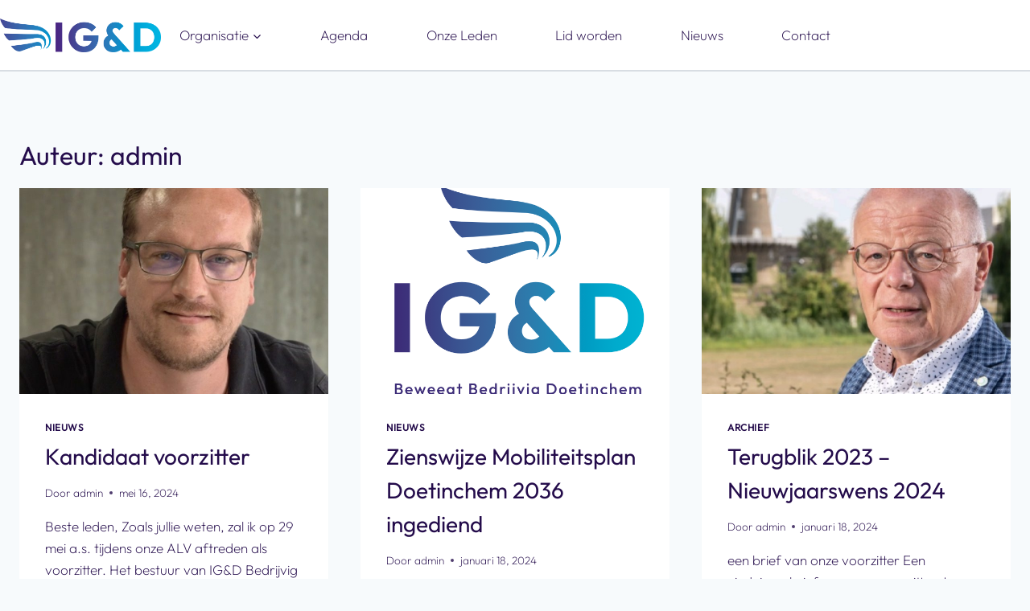

--- FILE ---
content_type: text/html; charset=UTF-8
request_url: https://igddoetinchem.nl/author/igd/
body_size: 18614
content:
<!doctype html>
<html lang="nl-NL" class="no-js" itemtype="https://schema.org/Blog" itemscope>
<head>
	<meta charset="UTF-8">
	<meta name="viewport" content="width=device-width, initial-scale=1, minimum-scale=1">
	<title>admin &#8211; IG&amp;D</title>
<meta name='robots' content='max-image-preview:large' />
<link rel='dns-prefetch' href='//static.addtoany.com' />
<link rel="alternate" type="application/rss+xml" title="IG&amp;D &raquo; feed" href="https://igddoetinchem.nl/feed/" />
<link rel="alternate" type="text/calendar" title="IG&amp;D &raquo; iCal Feed" href="https://igddoetinchem.nl/events/?ical=1" />
			<script>document.documentElement.classList.remove( 'no-js' );</script>
			<link rel="alternate" type="application/rss+xml" title="IG&amp;D &raquo; berichten door admin feed" href="https://igddoetinchem.nl/author/igd/feed/" />
<style id='wp-img-auto-sizes-contain-inline-css'>
img:is([sizes=auto i],[sizes^="auto," i]){contain-intrinsic-size:3000px 1500px}
/*# sourceURL=wp-img-auto-sizes-contain-inline-css */
</style>
<style id='wp-emoji-styles-inline-css'>

	img.wp-smiley, img.emoji {
		display: inline !important;
		border: none !important;
		box-shadow: none !important;
		height: 1em !important;
		width: 1em !important;
		margin: 0 0.07em !important;
		vertical-align: -0.1em !important;
		background: none !important;
		padding: 0 !important;
	}
/*# sourceURL=wp-emoji-styles-inline-css */
</style>
<link rel='stylesheet' id='wp-block-library-css' href='https://igddoetinchem.nl/wp-includes/css/dist/block-library/style.min.css?ver=6.9' media='all' />
<style id='wp-block-heading-inline-css'>
h1:where(.wp-block-heading).has-background,h2:where(.wp-block-heading).has-background,h3:where(.wp-block-heading).has-background,h4:where(.wp-block-heading).has-background,h5:where(.wp-block-heading).has-background,h6:where(.wp-block-heading).has-background{padding:1.25em 2.375em}h1.has-text-align-left[style*=writing-mode]:where([style*=vertical-lr]),h1.has-text-align-right[style*=writing-mode]:where([style*=vertical-rl]),h2.has-text-align-left[style*=writing-mode]:where([style*=vertical-lr]),h2.has-text-align-right[style*=writing-mode]:where([style*=vertical-rl]),h3.has-text-align-left[style*=writing-mode]:where([style*=vertical-lr]),h3.has-text-align-right[style*=writing-mode]:where([style*=vertical-rl]),h4.has-text-align-left[style*=writing-mode]:where([style*=vertical-lr]),h4.has-text-align-right[style*=writing-mode]:where([style*=vertical-rl]),h5.has-text-align-left[style*=writing-mode]:where([style*=vertical-lr]),h5.has-text-align-right[style*=writing-mode]:where([style*=vertical-rl]),h6.has-text-align-left[style*=writing-mode]:where([style*=vertical-lr]),h6.has-text-align-right[style*=writing-mode]:where([style*=vertical-rl]){rotate:180deg}
/*# sourceURL=https://igddoetinchem.nl/wp-includes/blocks/heading/style.min.css */
</style>
<style id='wp-block-paragraph-inline-css'>
.is-small-text{font-size:.875em}.is-regular-text{font-size:1em}.is-large-text{font-size:2.25em}.is-larger-text{font-size:3em}.has-drop-cap:not(:focus):first-letter{float:left;font-size:8.4em;font-style:normal;font-weight:100;line-height:.68;margin:.05em .1em 0 0;text-transform:uppercase}body.rtl .has-drop-cap:not(:focus):first-letter{float:none;margin-left:.1em}p.has-drop-cap.has-background{overflow:hidden}:root :where(p.has-background){padding:1.25em 2.375em}:where(p.has-text-color:not(.has-link-color)) a{color:inherit}p.has-text-align-left[style*="writing-mode:vertical-lr"],p.has-text-align-right[style*="writing-mode:vertical-rl"]{rotate:180deg}
/*# sourceURL=https://igddoetinchem.nl/wp-includes/blocks/paragraph/style.min.css */
</style>
<style id='global-styles-inline-css'>
:root{--wp--preset--aspect-ratio--square: 1;--wp--preset--aspect-ratio--4-3: 4/3;--wp--preset--aspect-ratio--3-4: 3/4;--wp--preset--aspect-ratio--3-2: 3/2;--wp--preset--aspect-ratio--2-3: 2/3;--wp--preset--aspect-ratio--16-9: 16/9;--wp--preset--aspect-ratio--9-16: 9/16;--wp--preset--color--black: #000000;--wp--preset--color--cyan-bluish-gray: #abb8c3;--wp--preset--color--white: #ffffff;--wp--preset--color--pale-pink: #f78da7;--wp--preset--color--vivid-red: #cf2e2e;--wp--preset--color--luminous-vivid-orange: #ff6900;--wp--preset--color--luminous-vivid-amber: #fcb900;--wp--preset--color--light-green-cyan: #7bdcb5;--wp--preset--color--vivid-green-cyan: #00d084;--wp--preset--color--pale-cyan-blue: #8ed1fc;--wp--preset--color--vivid-cyan-blue: #0693e3;--wp--preset--color--vivid-purple: #9b51e0;--wp--preset--color--theme-palette-1: var(--global-palette1);--wp--preset--color--theme-palette-2: var(--global-palette2);--wp--preset--color--theme-palette-3: var(--global-palette3);--wp--preset--color--theme-palette-4: var(--global-palette4);--wp--preset--color--theme-palette-5: var(--global-palette5);--wp--preset--color--theme-palette-6: var(--global-palette6);--wp--preset--color--theme-palette-7: var(--global-palette7);--wp--preset--color--theme-palette-8: var(--global-palette8);--wp--preset--color--theme-palette-9: var(--global-palette9);--wp--preset--gradient--vivid-cyan-blue-to-vivid-purple: linear-gradient(135deg,rgb(6,147,227) 0%,rgb(155,81,224) 100%);--wp--preset--gradient--light-green-cyan-to-vivid-green-cyan: linear-gradient(135deg,rgb(122,220,180) 0%,rgb(0,208,130) 100%);--wp--preset--gradient--luminous-vivid-amber-to-luminous-vivid-orange: linear-gradient(135deg,rgb(252,185,0) 0%,rgb(255,105,0) 100%);--wp--preset--gradient--luminous-vivid-orange-to-vivid-red: linear-gradient(135deg,rgb(255,105,0) 0%,rgb(207,46,46) 100%);--wp--preset--gradient--very-light-gray-to-cyan-bluish-gray: linear-gradient(135deg,rgb(238,238,238) 0%,rgb(169,184,195) 100%);--wp--preset--gradient--cool-to-warm-spectrum: linear-gradient(135deg,rgb(74,234,220) 0%,rgb(151,120,209) 20%,rgb(207,42,186) 40%,rgb(238,44,130) 60%,rgb(251,105,98) 80%,rgb(254,248,76) 100%);--wp--preset--gradient--blush-light-purple: linear-gradient(135deg,rgb(255,206,236) 0%,rgb(152,150,240) 100%);--wp--preset--gradient--blush-bordeaux: linear-gradient(135deg,rgb(254,205,165) 0%,rgb(254,45,45) 50%,rgb(107,0,62) 100%);--wp--preset--gradient--luminous-dusk: linear-gradient(135deg,rgb(255,203,112) 0%,rgb(199,81,192) 50%,rgb(65,88,208) 100%);--wp--preset--gradient--pale-ocean: linear-gradient(135deg,rgb(255,245,203) 0%,rgb(182,227,212) 50%,rgb(51,167,181) 100%);--wp--preset--gradient--electric-grass: linear-gradient(135deg,rgb(202,248,128) 0%,rgb(113,206,126) 100%);--wp--preset--gradient--midnight: linear-gradient(135deg,rgb(2,3,129) 0%,rgb(40,116,252) 100%);--wp--preset--font-size--small: var(--global-font-size-small);--wp--preset--font-size--medium: var(--global-font-size-medium);--wp--preset--font-size--large: var(--global-font-size-large);--wp--preset--font-size--x-large: 42px;--wp--preset--font-size--larger: var(--global-font-size-larger);--wp--preset--font-size--xxlarge: var(--global-font-size-xxlarge);--wp--preset--spacing--20: 0.44rem;--wp--preset--spacing--30: 0.67rem;--wp--preset--spacing--40: 1rem;--wp--preset--spacing--50: 1.5rem;--wp--preset--spacing--60: 2.25rem;--wp--preset--spacing--70: 3.38rem;--wp--preset--spacing--80: 5.06rem;--wp--preset--shadow--natural: 6px 6px 9px rgba(0, 0, 0, 0.2);--wp--preset--shadow--deep: 12px 12px 50px rgba(0, 0, 0, 0.4);--wp--preset--shadow--sharp: 6px 6px 0px rgba(0, 0, 0, 0.2);--wp--preset--shadow--outlined: 6px 6px 0px -3px rgb(255, 255, 255), 6px 6px rgb(0, 0, 0);--wp--preset--shadow--crisp: 6px 6px 0px rgb(0, 0, 0);}:where(.is-layout-flex){gap: 0.5em;}:where(.is-layout-grid){gap: 0.5em;}body .is-layout-flex{display: flex;}.is-layout-flex{flex-wrap: wrap;align-items: center;}.is-layout-flex > :is(*, div){margin: 0;}body .is-layout-grid{display: grid;}.is-layout-grid > :is(*, div){margin: 0;}:where(.wp-block-columns.is-layout-flex){gap: 2em;}:where(.wp-block-columns.is-layout-grid){gap: 2em;}:where(.wp-block-post-template.is-layout-flex){gap: 1.25em;}:where(.wp-block-post-template.is-layout-grid){gap: 1.25em;}.has-black-color{color: var(--wp--preset--color--black) !important;}.has-cyan-bluish-gray-color{color: var(--wp--preset--color--cyan-bluish-gray) !important;}.has-white-color{color: var(--wp--preset--color--white) !important;}.has-pale-pink-color{color: var(--wp--preset--color--pale-pink) !important;}.has-vivid-red-color{color: var(--wp--preset--color--vivid-red) !important;}.has-luminous-vivid-orange-color{color: var(--wp--preset--color--luminous-vivid-orange) !important;}.has-luminous-vivid-amber-color{color: var(--wp--preset--color--luminous-vivid-amber) !important;}.has-light-green-cyan-color{color: var(--wp--preset--color--light-green-cyan) !important;}.has-vivid-green-cyan-color{color: var(--wp--preset--color--vivid-green-cyan) !important;}.has-pale-cyan-blue-color{color: var(--wp--preset--color--pale-cyan-blue) !important;}.has-vivid-cyan-blue-color{color: var(--wp--preset--color--vivid-cyan-blue) !important;}.has-vivid-purple-color{color: var(--wp--preset--color--vivid-purple) !important;}.has-black-background-color{background-color: var(--wp--preset--color--black) !important;}.has-cyan-bluish-gray-background-color{background-color: var(--wp--preset--color--cyan-bluish-gray) !important;}.has-white-background-color{background-color: var(--wp--preset--color--white) !important;}.has-pale-pink-background-color{background-color: var(--wp--preset--color--pale-pink) !important;}.has-vivid-red-background-color{background-color: var(--wp--preset--color--vivid-red) !important;}.has-luminous-vivid-orange-background-color{background-color: var(--wp--preset--color--luminous-vivid-orange) !important;}.has-luminous-vivid-amber-background-color{background-color: var(--wp--preset--color--luminous-vivid-amber) !important;}.has-light-green-cyan-background-color{background-color: var(--wp--preset--color--light-green-cyan) !important;}.has-vivid-green-cyan-background-color{background-color: var(--wp--preset--color--vivid-green-cyan) !important;}.has-pale-cyan-blue-background-color{background-color: var(--wp--preset--color--pale-cyan-blue) !important;}.has-vivid-cyan-blue-background-color{background-color: var(--wp--preset--color--vivid-cyan-blue) !important;}.has-vivid-purple-background-color{background-color: var(--wp--preset--color--vivid-purple) !important;}.has-black-border-color{border-color: var(--wp--preset--color--black) !important;}.has-cyan-bluish-gray-border-color{border-color: var(--wp--preset--color--cyan-bluish-gray) !important;}.has-white-border-color{border-color: var(--wp--preset--color--white) !important;}.has-pale-pink-border-color{border-color: var(--wp--preset--color--pale-pink) !important;}.has-vivid-red-border-color{border-color: var(--wp--preset--color--vivid-red) !important;}.has-luminous-vivid-orange-border-color{border-color: var(--wp--preset--color--luminous-vivid-orange) !important;}.has-luminous-vivid-amber-border-color{border-color: var(--wp--preset--color--luminous-vivid-amber) !important;}.has-light-green-cyan-border-color{border-color: var(--wp--preset--color--light-green-cyan) !important;}.has-vivid-green-cyan-border-color{border-color: var(--wp--preset--color--vivid-green-cyan) !important;}.has-pale-cyan-blue-border-color{border-color: var(--wp--preset--color--pale-cyan-blue) !important;}.has-vivid-cyan-blue-border-color{border-color: var(--wp--preset--color--vivid-cyan-blue) !important;}.has-vivid-purple-border-color{border-color: var(--wp--preset--color--vivid-purple) !important;}.has-vivid-cyan-blue-to-vivid-purple-gradient-background{background: var(--wp--preset--gradient--vivid-cyan-blue-to-vivid-purple) !important;}.has-light-green-cyan-to-vivid-green-cyan-gradient-background{background: var(--wp--preset--gradient--light-green-cyan-to-vivid-green-cyan) !important;}.has-luminous-vivid-amber-to-luminous-vivid-orange-gradient-background{background: var(--wp--preset--gradient--luminous-vivid-amber-to-luminous-vivid-orange) !important;}.has-luminous-vivid-orange-to-vivid-red-gradient-background{background: var(--wp--preset--gradient--luminous-vivid-orange-to-vivid-red) !important;}.has-very-light-gray-to-cyan-bluish-gray-gradient-background{background: var(--wp--preset--gradient--very-light-gray-to-cyan-bluish-gray) !important;}.has-cool-to-warm-spectrum-gradient-background{background: var(--wp--preset--gradient--cool-to-warm-spectrum) !important;}.has-blush-light-purple-gradient-background{background: var(--wp--preset--gradient--blush-light-purple) !important;}.has-blush-bordeaux-gradient-background{background: var(--wp--preset--gradient--blush-bordeaux) !important;}.has-luminous-dusk-gradient-background{background: var(--wp--preset--gradient--luminous-dusk) !important;}.has-pale-ocean-gradient-background{background: var(--wp--preset--gradient--pale-ocean) !important;}.has-electric-grass-gradient-background{background: var(--wp--preset--gradient--electric-grass) !important;}.has-midnight-gradient-background{background: var(--wp--preset--gradient--midnight) !important;}.has-small-font-size{font-size: var(--wp--preset--font-size--small) !important;}.has-medium-font-size{font-size: var(--wp--preset--font-size--medium) !important;}.has-large-font-size{font-size: var(--wp--preset--font-size--large) !important;}.has-x-large-font-size{font-size: var(--wp--preset--font-size--x-large) !important;}
/*# sourceURL=global-styles-inline-css */
</style>
<style id='core-block-supports-inline-css'>
.wp-elements-d3eca64ec5294190180b9b8cb9c31960 a:where(:not(.wp-element-button)){color:var(--wp--preset--color--theme-palette-9);}
/*# sourceURL=core-block-supports-inline-css */
</style>

<style id='classic-theme-styles-inline-css'>
/*! This file is auto-generated */
.wp-block-button__link{color:#fff;background-color:#32373c;border-radius:9999px;box-shadow:none;text-decoration:none;padding:calc(.667em + 2px) calc(1.333em + 2px);font-size:1.125em}.wp-block-file__button{background:#32373c;color:#fff;text-decoration:none}
/*# sourceURL=/wp-includes/css/classic-themes.min.css */
</style>
<link rel='stylesheet' id='search-filter-plugin-styles-css' href='https://igddoetinchem.nl/wp-content/plugins/search-filter-pro/public/assets/css/search-filter.min.css?ver=2.5.13' media='all' />
<link rel='stylesheet' id='kadence-global-css' href='https://igddoetinchem.nl/wp-content/themes/kadence/assets/css/global.min.css?ver=1.2.16' media='all' />
<style id='kadence-global-inline-css'>
/* Kadence Base CSS */
:root{--global-palette1:#240c4b;--global-palette2:#00b5e1;--global-palette3:#1A202C;--global-palette4:#2D3748;--global-palette5:#4A5568;--global-palette6:#718096;--global-palette7:#EDF2F7;--global-palette8:#F7FAFC;--global-palette9:#ffffff;--global-palette9rgb:255, 255, 255;--global-palette-highlight:var(--global-palette1);--global-palette-highlight-alt:var(--global-palette2);--global-palette-highlight-alt2:var(--global-palette9);--global-palette-btn-bg:linear-gradient(90deg,var(--global-palette1,#240c4b) 0%,var(--global-palette2,#00b5e1) 100%);--global-palette-btn-bg-hover:var(--global-palette2);--global-palette-btn:var(--global-palette9);--global-palette-btn-hover:var(--global-palette9);--global-body-font-family:Outfit, sans-serif;--global-heading-font-family:inherit;--global-primary-nav-font-family:inherit;--global-fallback-font:sans-serif;--global-display-fallback-font:sans-serif;--global-content-width:1300px;--global-content-narrow-width:842px;--global-content-edge-padding:1.5rem;--global-content-boxed-padding:2rem;--global-calc-content-width:calc(1300px - var(--global-content-edge-padding) - var(--global-content-edge-padding) );--wp--style--global--content-size:var(--global-calc-content-width);}.wp-site-blocks{--global-vw:calc( 100vw - ( 0.5 * var(--scrollbar-offset)));}body{background:var(--global-palette8);}body, input, select, optgroup, textarea{font-style:normal;font-weight:200;font-size:17px;line-height:1.6;font-family:var(--global-body-font-family);color:var(--global-palette1);}.content-bg, body.content-style-unboxed .site{background:var(--global-palette9);}h1,h2,h3,h4,h5,h6{font-family:var(--global-heading-font-family);}h1{font-style:normal;font-weight:normal;font-size:32px;line-height:1.5;color:var(--global-palette1);}h2{font-style:normal;font-weight:normal;font-size:28px;line-height:1.5;color:var(--global-palette1);}h3{font-style:normal;font-weight:normal;font-size:24px;line-height:1.5;color:var(--global-palette1);}h4{font-style:normal;font-weight:normal;font-size:22px;line-height:1.5;color:var(--global-palette1);}h5{font-style:normal;font-weight:normal;font-size:20px;line-height:1.5;color:var(--global-palette1);}h6{font-style:normal;font-weight:normal;font-size:18px;line-height:1.5;color:var(--global-palette1);}.entry-hero .kadence-breadcrumbs{max-width:1300px;}.site-container, .site-header-row-layout-contained, .site-footer-row-layout-contained, .entry-hero-layout-contained, .comments-area, .alignfull > .wp-block-cover__inner-container, .alignwide > .wp-block-cover__inner-container{max-width:var(--global-content-width);}.content-width-narrow .content-container.site-container, .content-width-narrow .hero-container.site-container{max-width:var(--global-content-narrow-width);}@media all and (min-width: 1530px){.wp-site-blocks .content-container  .alignwide{margin-left:-115px;margin-right:-115px;width:unset;max-width:unset;}}@media all and (min-width: 1102px){.content-width-narrow .wp-site-blocks .content-container .alignwide{margin-left:-130px;margin-right:-130px;width:unset;max-width:unset;}}.content-style-boxed .wp-site-blocks .entry-content .alignwide{margin-left:calc( -1 * var( --global-content-boxed-padding ) );margin-right:calc( -1 * var( --global-content-boxed-padding ) );}.content-area{margin-top:5rem;margin-bottom:5rem;}@media all and (max-width: 1024px){.content-area{margin-top:3rem;margin-bottom:3rem;}}@media all and (max-width: 767px){.content-area{margin-top:2rem;margin-bottom:2rem;}}@media all and (max-width: 1024px){:root{--global-content-boxed-padding:2rem;}}@media all and (max-width: 767px){:root{--global-content-boxed-padding:1.5rem;}}.entry-content-wrap{padding:2rem;}@media all and (max-width: 1024px){.entry-content-wrap{padding:2rem;}}@media all and (max-width: 767px){.entry-content-wrap{padding:1.5rem;}}.entry.single-entry{box-shadow:0px 0px 0px 0px rgba(0,0,0,0.05);}.entry.loop-entry{box-shadow:0px 15px 15px -10px rgba(0,0,0,0.05);}.loop-entry .entry-content-wrap{padding:2rem;}@media all and (max-width: 1024px){.loop-entry .entry-content-wrap{padding:2rem;}}@media all and (max-width: 767px){.loop-entry .entry-content-wrap{padding:1.5rem;}}.elementor-button-wrapper .elementor-button{background-image:var(--global-palette-btn-bg);}.elementor-button-wrapper .elementor-button:hover, .elementor-button-wrapper .elementor-button:focus{background:var(--global-palette-btn-bg-hover);}button, .button, .wp-block-button__link, input[type="button"], input[type="reset"], input[type="submit"], .fl-button, .elementor-button-wrapper .elementor-button, .wc-block-components-checkout-place-order-button, .wc-block-cart__submit{box-shadow:inset 0px 0px 0px 0px rgba(0,0,0,0);}button:hover, button:focus, button:active, .button:hover, .button:focus, .button:active, .wp-block-button__link:hover, .wp-block-button__link:focus, .wp-block-button__link:active, input[type="button"]:hover, input[type="button"]:focus, input[type="button"]:active, input[type="reset"]:hover, input[type="reset"]:focus, input[type="reset"]:active, input[type="submit"]:hover, input[type="submit"]:focus, input[type="submit"]:active, .elementor-button-wrapper .elementor-button:hover, .elementor-button-wrapper .elementor-button:focus, .elementor-button-wrapper .elementor-button:active, .wc-block-cart__submit:hover{box-shadow:inset 0px 0px 0px 0px rgba(0,0,0,0.1);}.kb-button.kb-btn-global-outline.kb-btn-global-inherit{padding-top:calc(px - 2px);padding-right:calc(px - 2px);padding-bottom:calc(px - 2px);padding-left:calc(px - 2px);}@media all and (min-width: 1025px){.transparent-header .entry-hero .entry-hero-container-inner{padding-top:0px;}}@media all and (max-width: 1024px){.mobile-transparent-header .entry-hero .entry-hero-container-inner{padding-top:80px;}}@media all and (max-width: 767px){.mobile-transparent-header .entry-hero .entry-hero-container-inner{padding-top:80px;}}body.social-brand-colors .social-show-brand-hover .social-link-linkedin:not(.ignore-brand):not(.skip):not(.ignore):hover, body.social-brand-colors .social-show-brand-until .social-link-linkedin:not(:hover):not(.skip):not(.ignore), body.social-brand-colors .social-show-brand-always .social-link-linkedin:not(.ignore-brand):not(.skip):not(.ignore){background:#4875B4;}body.social-brand-colors .social-show-brand-hover.social-style-outline .social-link-linkedin:not(.ignore-brand):not(.skip):not(.ignore):hover, body.social-brand-colors .social-show-brand-until.social-style-outline .social-link-linkedin:not(:hover):not(.skip):not(.ignore), body.social-brand-colors .social-show-brand-always.social-style-outline .social-link-linkedin:not(.ignore-brand):not(.skip):not(.ignore){color:#4875B4;}
/* Kadence Header CSS */
@media all and (max-width: 1024px){.mobile-transparent-header #masthead{position:absolute;left:0px;right:0px;z-index:100;}.kadence-scrollbar-fixer.mobile-transparent-header #masthead{right:var(--scrollbar-offset,0);}.mobile-transparent-header #masthead, .mobile-transparent-header .site-top-header-wrap .site-header-row-container-inner, .mobile-transparent-header .site-main-header-wrap .site-header-row-container-inner, .mobile-transparent-header .site-bottom-header-wrap .site-header-row-container-inner{background:transparent;}.site-header-row-tablet-layout-fullwidth, .site-header-row-tablet-layout-standard{padding:0px;}}@media all and (min-width: 1025px){.transparent-header #masthead{position:absolute;left:0px;right:0px;z-index:100;}.transparent-header.kadence-scrollbar-fixer #masthead{right:var(--scrollbar-offset,0);}.transparent-header #masthead, .transparent-header .site-top-header-wrap .site-header-row-container-inner, .transparent-header .site-main-header-wrap .site-header-row-container-inner, .transparent-header .site-bottom-header-wrap .site-header-row-container-inner{background:transparent;}}.site-branding a.brand img{max-width:200px;}.site-branding a.brand img.svg-logo-image{width:200px;}.site-branding{padding:0px 0px 0px 0px;}#masthead, #masthead .kadence-sticky-header.item-is-fixed:not(.item-at-start):not(.site-header-row-container):not(.site-main-header-wrap), #masthead .kadence-sticky-header.item-is-fixed:not(.item-at-start) > .site-header-row-container-inner{background:#ffffff;}.site-main-header-inner-wrap{min-height:80px;}.site-top-header-wrap .site-header-row-container-inner{border-bottom:2px solid #d8dde3;}.site-top-header-inner-wrap{min-height:0px;}.site-top-header-wrap .site-header-row-container-inner>.site-container{padding:20px 0px 20px 0px;}.header-navigation[class*="header-navigation-style-underline"] .header-menu-container.primary-menu-container>ul>li>a:after{width:calc( 100% - 1.5em);}.main-navigation .primary-menu-container > ul > li.menu-item > a{padding-left:calc(1.5em / 2);padding-right:calc(1.5em / 2);color:var(--global-palette1);}.main-navigation .primary-menu-container > ul > li.menu-item .dropdown-nav-special-toggle{right:calc(1.5em / 2);}.main-navigation .primary-menu-container > ul > li.menu-item > a:hover{color:var(--global-palette2);}.main-navigation .primary-menu-container > ul > li.menu-item.current-menu-item > a{color:var(--global-palette2);}.header-navigation .header-menu-container ul ul.sub-menu, .header-navigation .header-menu-container ul ul.submenu{background:var(--global-palette3);box-shadow:0px 2px 13px 0px rgba(0,0,0,0.1);}.header-navigation .header-menu-container ul ul li.menu-item, .header-menu-container ul.menu > li.kadence-menu-mega-enabled > ul > li.menu-item > a{border-bottom:1px solid rgba(255,255,255,0.1);}.header-navigation .header-menu-container ul ul li.menu-item > a{width:200px;padding-top:1em;padding-bottom:1em;color:var(--global-palette8);font-size:12px;}.header-navigation .header-menu-container ul ul li.menu-item > a:hover{color:var(--global-palette9);background:var(--global-palette4);}.header-navigation .header-menu-container ul ul li.menu-item.current-menu-item > a{color:var(--global-palette9);background:var(--global-palette4);}.mobile-toggle-open-container .menu-toggle-open, .mobile-toggle-open-container .menu-toggle-open:focus{color:var(--global-palette1);padding:0.4em 0.6em 0.4em 0.6em;font-size:14px;}.mobile-toggle-open-container .menu-toggle-open.menu-toggle-style-bordered{border:1px solid currentColor;}.mobile-toggle-open-container .menu-toggle-open .menu-toggle-icon{font-size:30px;}.mobile-toggle-open-container .menu-toggle-open:hover, .mobile-toggle-open-container .menu-toggle-open:focus-visible{color:var(--global-palette2);}.mobile-navigation ul li{font-size:14px;}.mobile-navigation ul li a{padding-top:1em;padding-bottom:1em;}.mobile-navigation ul li > a, .mobile-navigation ul li.menu-item-has-children > .drawer-nav-drop-wrap{color:var(--global-palette1);}.mobile-navigation ul li > a:hover, .mobile-navigation ul li.menu-item-has-children > .drawer-nav-drop-wrap:hover{color:var(--global-palette2);}.mobile-navigation ul li.current-menu-item > a, .mobile-navigation ul li.current-menu-item.menu-item-has-children > .drawer-nav-drop-wrap{color:var(--global-palette-highlight);}.mobile-navigation ul li.menu-item-has-children .drawer-nav-drop-wrap, .mobile-navigation ul li:not(.menu-item-has-children) a{border-bottom:1px solid rgba(255,255,255,0.1);}.mobile-navigation:not(.drawer-navigation-parent-toggle-true) ul li.menu-item-has-children .drawer-nav-drop-wrap button{border-left:1px solid rgba(255,255,255,0.1);}#mobile-drawer .drawer-inner, #mobile-drawer.popup-drawer-layout-fullwidth.popup-drawer-animation-slice .pop-portion-bg, #mobile-drawer.popup-drawer-layout-fullwidth.popup-drawer-animation-slice.pop-animated.show-drawer .drawer-inner{background:var(--global-palette9);}#mobile-drawer .drawer-header .drawer-toggle{padding:0.6em 0.15em 0.6em 0.15em;font-size:24px;}#mobile-drawer .drawer-header .drawer-toggle, #mobile-drawer .drawer-header .drawer-toggle:focus{color:var(--global-palette1);}#mobile-drawer .drawer-header .drawer-toggle:hover, #mobile-drawer .drawer-header .drawer-toggle:focus:hover{color:var(--global-palette2);}#main-header .header-button{font-style:normal;border:2px none currentColor;box-shadow:0px 0px 0px -7px rgba(0,0,0,0);}#main-header .header-button:hover{box-shadow:0px 15px 25px -7px rgba(0,0,0,0.1);}.mobile-header-button-wrap .mobile-header-button-inner-wrap .mobile-header-button{border:2px none transparent;box-shadow:0px 0px 0px -7px rgba(0,0,0,0);}.mobile-header-button-wrap .mobile-header-button-inner-wrap .mobile-header-button:hover{box-shadow:0px 15px 25px -7px rgba(0,0,0,0.1);}
/* Kadence Footer CSS */
.site-middle-footer-wrap .site-footer-row-container-inner{background:var(--global-palette1);}.site-middle-footer-inner-wrap{padding-top:0px;padding-bottom:60px;grid-column-gap:0px;grid-row-gap:0px;}.site-middle-footer-inner-wrap .widget{margin-bottom:30px;}.site-middle-footer-inner-wrap .site-footer-section:not(:last-child):after{right:calc(-0px / 2);}.site-top-footer-wrap .site-footer-row-container-inner{background:var(--global-palette1);}.site-top-footer-inner-wrap{padding-top:30px;padding-bottom:0px;grid-column-gap:30px;grid-row-gap:30px;}.site-top-footer-inner-wrap .widget{margin-bottom:30px;}.site-top-footer-inner-wrap .site-footer-section:not(:last-child):after{right:calc(-30px / 2);}.site-bottom-footer-wrap .site-footer-row-container-inner{background:var(--global-palette1);font-style:normal;color:var(--global-palette9);}.site-footer .site-bottom-footer-wrap a:where(:not(.button):not(.wp-block-button__link):not(.wp-element-button)){color:var(--global-palette9);}.site-footer .site-bottom-footer-wrap a:where(:not(.button):not(.wp-block-button__link):not(.wp-element-button)):hover{color:var(--global-palette9);}.site-bottom-footer-inner-wrap{padding-top:30px;padding-bottom:30px;grid-column-gap:30px;}.site-bottom-footer-inner-wrap .widget{margin-bottom:30px;}.site-bottom-footer-inner-wrap .widget-area .widget-title{font-style:normal;color:var(--global-palette9);}.site-bottom-footer-inner-wrap .site-footer-section:not(:last-child):after{right:calc(-30px / 2);}#colophon .footer-navigation .footer-menu-container > ul > li > a{padding-left:calc(2.5em / 2);padding-right:calc(2.5em / 2);padding-top:calc(1em / 2);padding-bottom:calc(1em / 2);color:var(--global-palette9);background:var(--global-palette1);}#colophon .footer-navigation .footer-menu-container > ul li a:hover{color:var(--global-palette9);background:var(--global-palette1);}#colophon .footer-navigation .footer-menu-container > ul li.current-menu-item > a{color:var(--global-palette9);background:var(--global-palette1);}
/* Kadence Events CSS */
:root{--tec-color-background-events:transparent;--tec-color-text-event-date:var(--global-palette3);--tec-color-text-event-title:var(--global-palette3);--tec-color-text-events-title:var(--global-palette3);--tec-color-background-view-selector-list-item-hover:var(--global-palette7);--tec-color-background-secondary:var(--global-palette8);--tec-color-link-primary:var(--global-palette3);--tec-color-icon-active:var(--global-palette3);--tec-color-day-marker-month:var(--global-palette4);--tec-color-border-active-month-grid-hover:var(--global-palette5);--tec-color-accent-primary:var(--global-palette1);--tec-color-border-default:var(--global-gray-400);}body.single-tribe_events{background:var(--global-palette9);}body.single-tribe_events .content-bg, body.content-style-unboxed.single-tribe_events .site{background:var(--global-palette9);}#primary .tribe-events, #primary .tribe-events-single{--tec-color-text-events-bar-input:#240d4a;--tec-color-text-events-bar-input-placeholder:#240d4a;--tec-color-text-view-selector-list-item:#240d4a;--tec-color-text-view-selector-list-item-hover:#240d4a;--tec-color-icon-events-bar:#240d4a;--tec-color-icon-events-bar-hover:#240d4a;--tec-color-icon-events-bar-active:#240d4a;--tec-color-background-events-bar-submit-button:#240d4a;--tec-color-background-events-bar-submit-button-hover:rgba( 36, 13, 74, 0.8);--tec-color-background-events-bar-submit-button-active:rgba( 36, 13, 74, 0.9);--tec-color-text-events-title:#240d4a;--tec-color-text-event-title:#240d4a;}
/*# sourceURL=kadence-global-inline-css */
</style>
<link rel='stylesheet' id='kadence-header-css' href='https://igddoetinchem.nl/wp-content/themes/kadence/assets/css/header.min.css?ver=1.2.16' media='all' />
<link rel='stylesheet' id='kadence-content-css' href='https://igddoetinchem.nl/wp-content/themes/kadence/assets/css/content.min.css?ver=1.2.16' media='all' />
<link rel='stylesheet' id='kadence-footer-css' href='https://igddoetinchem.nl/wp-content/themes/kadence/assets/css/footer.min.css?ver=1.2.16' media='all' />
<link rel='stylesheet' id='addtoany-css' href='https://igddoetinchem.nl/wp-content/plugins/add-to-any/addtoany.min.css?ver=1.16' media='all' />
<link rel='stylesheet' id='kadence-tribe-css' href='https://igddoetinchem.nl/wp-content/themes/kadence/assets/css/tribe-events.min.css?ver=1.2.16' media='all' />
<style id='kadence-blocks-global-variables-inline-css'>
:root {--global-kb-font-size-sm:clamp(0.8rem, 0.73rem + 0.217vw, 0.9rem);--global-kb-font-size-md:clamp(1.1rem, 0.995rem + 0.326vw, 1.25rem);--global-kb-font-size-lg:clamp(1.75rem, 1.576rem + 0.543vw, 2rem);--global-kb-font-size-xl:clamp(2.25rem, 1.728rem + 1.63vw, 3rem);--global-kb-font-size-xxl:clamp(2.5rem, 1.456rem + 3.26vw, 4rem);--global-kb-font-size-xxxl:clamp(2.75rem, 0.489rem + 7.065vw, 6rem);}
/*# sourceURL=kadence-blocks-global-variables-inline-css */
</style>
<link rel='stylesheet' id='custom-layouts-styles-css' href='https://igddoetinchem.nl/wp-content/uploads/custom-layouts/style.css?ver=71' media='all' />
<script id="addtoany-core-js-before">
window.a2a_config=window.a2a_config||{};a2a_config.callbacks=[];a2a_config.overlays=[];a2a_config.templates={};a2a_localize = {
	Share: "Delen",
	Save: "Opslaan",
	Subscribe: "Inschrijven",
	Email: "E-mail",
	Bookmark: "Bookmark",
	ShowAll: "Alles weergeven",
	ShowLess: "Niet alles weergeven",
	FindServices: "Vind dienst(en)",
	FindAnyServiceToAddTo: "Vind direct een dienst om aan toe te voegen",
	PoweredBy: "Mede mogelijk gemaakt door",
	ShareViaEmail: "Delen per e-mail",
	SubscribeViaEmail: "Abonneren via e-mail",
	BookmarkInYourBrowser: "Bookmark in je browser",
	BookmarkInstructions: "Druk op Ctrl+D of \u2318+D om deze pagina te bookmarken",
	AddToYourFavorites: "Voeg aan je favorieten toe",
	SendFromWebOrProgram: "Stuur vanuit elk e-mailadres of e-mail programma",
	EmailProgram: "E-mail programma",
	More: "Meer&#8230;",
	ThanksForSharing: "Bedankt voor het delen!",
	ThanksForFollowing: "Dank voor het volgen!"
};

a2a_config.callbacks.push({ready:function(){document.querySelectorAll(".a2a_s_undefined").forEach(function(emptyIcon){emptyIcon.parentElement.style.display="none";})}});

//# sourceURL=addtoany-core-js-before
</script>
<script defer src="https://static.addtoany.com/menu/page.js" id="addtoany-core-js"></script>
<script src="https://igddoetinchem.nl/wp-includes/js/jquery/jquery.min.js?ver=3.7.1" id="jquery-core-js"></script>
<script src="https://igddoetinchem.nl/wp-includes/js/jquery/jquery-migrate.min.js?ver=3.4.1" id="jquery-migrate-js"></script>
<script defer src="https://igddoetinchem.nl/wp-content/plugins/add-to-any/addtoany.min.js?ver=1.1" id="addtoany-jquery-js"></script>
<script id="search-filter-plugin-build-js-extra">
var SF_LDATA = {"ajax_url":"https://igddoetinchem.nl/wp-admin/admin-ajax.php","home_url":"https://igddoetinchem.nl/","extensions":[]};
//# sourceURL=search-filter-plugin-build-js-extra
</script>
<script src="https://igddoetinchem.nl/wp-content/plugins/search-filter-pro/public/assets/js/search-filter-build.min.js?ver=2.5.13" id="search-filter-plugin-build-js"></script>
<script src="https://igddoetinchem.nl/wp-content/plugins/search-filter-pro/public/assets/js/chosen.jquery.min.js?ver=2.5.13" id="search-filter-plugin-chosen-js"></script>
<link rel="https://api.w.org/" href="https://igddoetinchem.nl/wp-json/" /><link rel="alternate" title="JSON" type="application/json" href="https://igddoetinchem.nl/wp-json/wp/v2/users/1" /><link rel="EditURI" type="application/rsd+xml" title="RSD" href="https://igddoetinchem.nl/xmlrpc.php?rsd" />
<meta name="generator" content="WordPress 6.9" />
<meta name="tec-api-version" content="v1"><meta name="tec-api-origin" content="https://igddoetinchem.nl"><link rel="alternate" href="https://igddoetinchem.nl/wp-json/tribe/events/v1/" /><!-- Google tag (gtag.js) -->
<script async src="https://www.googletagmanager.com/gtag/js?id=G-7F1EC4BXG3"></script>
<script>
  window.dataLayer = window.dataLayer || [];
  function gtag(){dataLayer.push(arguments);}
  gtag('js', new Date());

  gtag('config', 'G-7F1EC4BXG3');
</script>
<!-- Google tag (gtag.js) -->
<script async src="https://www.googletagmanager.com/gtag/js?id=G-ZG9DXZ3K52"></script>
<script>
  window.dataLayer = window.dataLayer || [];
  function gtag(){dataLayer.push(arguments);}
  gtag('js', new Date());

  gtag('config', 'G-ZG9DXZ3K52');
</script><link rel="preload" href="https://igddoetinchem.nl/wp-content/fonts/outfit/QGYvz_MVcBeNP4NJtEtq.woff2" as="font" type="font/woff2" crossorigin><link rel='stylesheet' id='kadence-fonts-css' href='https://igddoetinchem.nl/wp-content/fonts/7afc6cde0196d256306516561d61121c.css?ver=1.2.16' media='all' />
<link rel="icon" href="https://igddoetinchem.nl/wp-content/uploads/2024/05/cropped-IG-D_LOGO_2023_VERLOOP_ICOON-1-32x32.png" sizes="32x32" />
<link rel="icon" href="https://igddoetinchem.nl/wp-content/uploads/2024/05/cropped-IG-D_LOGO_2023_VERLOOP_ICOON-1-192x192.png" sizes="192x192" />
<link rel="apple-touch-icon" href="https://igddoetinchem.nl/wp-content/uploads/2024/05/cropped-IG-D_LOGO_2023_VERLOOP_ICOON-1-180x180.png" />
<meta name="msapplication-TileImage" content="https://igddoetinchem.nl/wp-content/uploads/2024/05/cropped-IG-D_LOGO_2023_VERLOOP_ICOON-1-270x270.png" />
		<style id="wp-custom-css">
			/* buttons */

.sf-field-submit input{
		background-image: linear-gradient(to right, #492583 40%, #00B5E1 100%) ;
	color:#fff;
	
}
#main-header .button{
  background-image: linear-gradient(to right, #492583 40%, #00B5E1 100%);
	color:#fff;
}

.kb-button {
	background-image: linear-gradient(to right, #492583 40%, #00B5E1 100%) ;
	color:#fff;
}

.header-button-inner-wrap a:hover{
	    background: var(--global-palette-btn-bg-hover) !important
}


/* buttons mobile */
#mobile-drawer .button{
  background-image: linear-gradient(to right, #492583 40%, #00B5E1 100%);
	color:#fff;
	width:100%;
	text-align:center;
}

#mobile-drawer .button-outline {
	border:2px solid #492583;
	background:#fff;
	color:#492583;
	width:100%;
	text-align:center;
}

/* Main content */ 
.igd-intro .kadence-column13_087383-e5 p:first-child {margin-bottom:0;}

.home-prices .kb-button{
	background-image: linear-gradient(to right, #492583 40%, #00B5E1 100%);
	color:#fff;
}

@media(max-width:768px){
	.cl-template--image-left{
		flex-direction:column;
	}
}

/* Footer */
.site-footer .site-bottom-footer-inner-wrap{border-top:1px solid white;}

.site-footer .gform-button{
	border:1px solid white !important;
}

.site-footer .gform_title{
	color:#fff;
	font-size:16px;
	margin-bottom:10px;
}

.site-footer .menu li:first-child a{
	padding-left:0 !important;
}

.site-footer .widget_block{
	margin-bottom:0;
}
.site-footer .widget_block p{
	margin-top:0;
}

/* FORMULIEREN */
.gfield_label {color:#492583;!important;}
.lidmaatschap-form .gform_button{
	background-image: linear-gradient(to right, #492583 40%, #00B5E1 100%);
	color:#fff;
	border:none;
	text-align:center;
}

.lidmaatschap-form .gform_footer, .lidmaatschap-form {justify-content:center;}

/* S&F */
.searchandfilter ul{
	display: grid;
grid-template-columns: repeat(4, 1fr);
grid-column-gap: 0px;
grid-row-gap: 0px;
	padding-left:0!important;
}

.searchandfilter input{ 
 width: 300px;
}

/* Leden overzicht */
.leden-overzicht .cl-element-featured_media__image{
	 -webkit-filter: grayscale(100%);
	filter: grayscale(100%);
}
.leden-overzicht .cl-element-featured_media__image:hover{
	-webkit-filter: grayscale(0%);
	filter: grayscale(0%);
}

/* Blokken met lidmaatschappen */

.home-prices p:first-child{
	min-height:100px;
}
/* Evenementen pagina */
.tribe-venue{
	display:none;
}

/* Opmaak knoppen custom Layotus 
.cl-layout .cl-element-link__anchor{
	background-image: linear-gradient(to right, #492583 40%, #00B5E1 100%) !important;
     color: #fff !important;
	    border-radius: 3px;
    background: var(--global-palette-btn-bg);
    padding: 0.4em 1em !important;
    line-height: 1.6;
    transition: all 0.2s ease;
    box-shadow: 0px 0px 0px -7px rgba(0, 0, 0, 0);
}


.cl-layout .cl-element-link__anchor:hover{
	    transition: all 0.5s ease;
	    background: var(--global-palette-btn-bg-hover) !important;
}
*/

.mc4wp-alert{
	color:white;
}

#gform_4 .gform_fields{
	display:flex!important;
}

.gform_fields #input_4_1{
	width:300px;
}

@media(max-width:768px){
	.gform_fields #input_4_1{
	width:200px;
}
}
		</style>
		</head>

<body class="author author-igd author-1 wp-custom-logo wp-embed-responsive wp-theme-kadence tribe-no-js page-template-kadence hfeed footer-on-bottom social-brand-colors hide-focus-outline link-style-standard content-title-style-normal content-width-normal content-style-boxed content-vertical-padding-show non-transparent-header mobile-non-transparent-header">
<div id="wrapper" class="site wp-site-blocks">
			<a class="skip-link screen-reader-text scroll-ignore" href="#main">Doorgaan naar inhoud</a>
		<header id="masthead" class="site-header" role="banner" itemtype="https://schema.org/WPHeader" itemscope>
	<div id="main-header" class="site-header-wrap">
		<div class="site-header-inner-wrap kadence-sticky-header" data-reveal-scroll-up="false" data-shrink="false">
			<div class="site-header-upper-wrap">
				<div class="site-header-upper-inner-wrap">
					<div class="site-top-header-wrap site-header-row-container site-header-focus-item site-header-row-layout-standard" data-section="kadence_customizer_header_top">
	<div class="site-header-row-container-inner">
				<div class="site-container">
			<div class="site-top-header-inner-wrap site-header-row site-header-row-has-sides site-header-row-no-center">
									<div class="site-header-top-section-left site-header-section site-header-section-left">
						<div class="site-header-item site-header-focus-item" data-section="title_tagline">
	<div class="site-branding branding-layout-standard site-brand-logo-only"><a class="brand has-logo-image" href="https://igddoetinchem.nl/" rel="home"><img width="3024" height="636" src="https://igddoetinchem.nl/wp-content/uploads/2024/03/IG-D_LOGO_2023_VERLOOP.png" class="custom-logo" alt="IG&amp;D" decoding="async" fetchpriority="high" srcset="https://igddoetinchem.nl/wp-content/uploads/2024/03/IG-D_LOGO_2023_VERLOOP.png 3024w, https://igddoetinchem.nl/wp-content/uploads/2024/03/IG-D_LOGO_2023_VERLOOP-300x63.png 300w, https://igddoetinchem.nl/wp-content/uploads/2024/03/IG-D_LOGO_2023_VERLOOP-1024x215.png 1024w, https://igddoetinchem.nl/wp-content/uploads/2024/03/IG-D_LOGO_2023_VERLOOP-768x162.png 768w, https://igddoetinchem.nl/wp-content/uploads/2024/03/IG-D_LOGO_2023_VERLOOP-1536x323.png 1536w, https://igddoetinchem.nl/wp-content/uploads/2024/03/IG-D_LOGO_2023_VERLOOP-2048x431.png 2048w" sizes="(max-width: 3024px) 100vw, 3024px" /></a></div></div><!-- data-section="title_tagline" -->
<div class="site-header-item site-header-focus-item site-header-item-main-navigation header-navigation-layout-stretch-true header-navigation-layout-fill-stretch-false" data-section="kadence_customizer_primary_navigation">
		<nav id="site-navigation" class="main-navigation header-navigation nav--toggle-sub header-navigation-style-underline-fullheight header-navigation-dropdown-animation-none" role="navigation" aria-label="Primaire navigatie">
				<div class="primary-menu-container header-menu-container">
			<ul id="primary-menu" class="menu"><li id="menu-item-2129" class="menu-item menu-item-type-custom menu-item-object-custom menu-item-has-children menu-item-2129"><a href="#"><span class="nav-drop-title-wrap">Organisatie<span class="dropdown-nav-toggle"><span class="kadence-svg-iconset svg-baseline"><svg aria-hidden="true" class="kadence-svg-icon kadence-arrow-down-svg" fill="currentColor" version="1.1" xmlns="http://www.w3.org/2000/svg" width="24" height="24" viewBox="0 0 24 24"><title>Uitvouwen</title><path d="M5.293 9.707l6 6c0.391 0.391 1.024 0.391 1.414 0l6-6c0.391-0.391 0.391-1.024 0-1.414s-1.024-0.391-1.414 0l-5.293 5.293-5.293-5.293c-0.391-0.391-1.024-0.391-1.414 0s-0.391 1.024 0 1.414z"></path>
				</svg></span></span></span></a>
<ul class="sub-menu">
	<li id="menu-item-74" class="menu-item menu-item-type-post_type menu-item-object-page menu-item-74"><a href="https://igddoetinchem.nl/organisatie/over-igd/">Over IG&#038;D</a></li>
	<li id="menu-item-75" class="menu-item menu-item-type-post_type menu-item-object-page menu-item-75"><a href="https://igddoetinchem.nl/organisatie/bestuur/">Bestuur</a></li>
	<li id="menu-item-76" class="menu-item menu-item-type-post_type menu-item-object-page menu-item-76"><a href="https://igddoetinchem.nl/organisatie/secretariaat-en-projectbureau/">Ondersteuning bestuur</a></li>
	<li id="menu-item-78" class="menu-item menu-item-type-post_type menu-item-object-page menu-item-78"><a href="https://igddoetinchem.nl/organisatie/werkgroepen/">Werkgroepen</a></li>
</ul>
</li>
<li id="menu-item-64" class="menu-item menu-item-type-post_type menu-item-object-page menu-item-64"><a href="https://igddoetinchem.nl/agenda/">Agenda</a></li>
<li id="menu-item-68" class="menu-item menu-item-type-post_type menu-item-object-page menu-item-68"><a href="https://igddoetinchem.nl/onze-leden/">Onze Leden</a></li>
<li id="menu-item-71" class="menu-item menu-item-type-post_type menu-item-object-page menu-item-71"><a href="https://igddoetinchem.nl/lid-worden/">Lid worden</a></li>
<li id="menu-item-72" class="menu-item menu-item-type-post_type menu-item-object-page menu-item-72"><a href="https://igddoetinchem.nl/nieuws/">Nieuws</a></li>
<li id="menu-item-65" class="menu-item menu-item-type-post_type menu-item-object-page menu-item-65"><a href="https://igddoetinchem.nl/contact/">Contact</a></li>
</ul>		</div>
	</nav><!-- #site-navigation -->
	</div><!-- data-section="primary_navigation" -->
					</div>
																	<div class="site-header-top-section-right site-header-section site-header-section-right">
						<div class="site-header-item site-header-focus-item" data-section="kadence_customizer_header_button">
	</div><!-- data-section="header_button" -->
					</div>
							</div>
		</div>
	</div>
</div>
				</div>
			</div>
					</div>
	</div>
	
<div id="mobile-header" class="site-mobile-header-wrap">
	<div class="site-header-inner-wrap">
		<div class="site-header-upper-wrap">
			<div class="site-header-upper-inner-wrap">
			<div class="site-main-header-wrap site-header-focus-item site-header-row-layout-fullwidth site-header-row-tablet-layout-default site-header-row-mobile-layout-default ">
	<div class="site-header-row-container-inner">
		<div class="site-container">
			<div class="site-main-header-inner-wrap site-header-row site-header-row-has-sides site-header-row-no-center">
									<div class="site-header-main-section-left site-header-section site-header-section-left">
						<div class="site-header-item site-header-focus-item" data-section="title_tagline">
	<div class="site-branding mobile-site-branding branding-layout-standard branding-tablet-layout-inherit site-brand-logo-only branding-mobile-layout-inherit"><a class="brand has-logo-image" href="https://igddoetinchem.nl/" rel="home"><img width="3024" height="636" src="https://igddoetinchem.nl/wp-content/uploads/2024/03/IG-D_LOGO_2023_VERLOOP.png" class="custom-logo" alt="IG&amp;D" decoding="async" srcset="https://igddoetinchem.nl/wp-content/uploads/2024/03/IG-D_LOGO_2023_VERLOOP.png 3024w, https://igddoetinchem.nl/wp-content/uploads/2024/03/IG-D_LOGO_2023_VERLOOP-300x63.png 300w, https://igddoetinchem.nl/wp-content/uploads/2024/03/IG-D_LOGO_2023_VERLOOP-1024x215.png 1024w, https://igddoetinchem.nl/wp-content/uploads/2024/03/IG-D_LOGO_2023_VERLOOP-768x162.png 768w, https://igddoetinchem.nl/wp-content/uploads/2024/03/IG-D_LOGO_2023_VERLOOP-1536x323.png 1536w, https://igddoetinchem.nl/wp-content/uploads/2024/03/IG-D_LOGO_2023_VERLOOP-2048x431.png 2048w" sizes="(max-width: 3024px) 100vw, 3024px" /></a></div></div><!-- data-section="title_tagline" -->
					</div>
																	<div class="site-header-main-section-right site-header-section site-header-section-right">
						<div class="site-header-item site-header-focus-item site-header-item-navgation-popup-toggle" data-section="kadence_customizer_mobile_trigger">
		<div class="mobile-toggle-open-container">
						<button id="mobile-toggle" class="menu-toggle-open drawer-toggle menu-toggle-style-default" aria-label="Menu openen" data-toggle-target="#mobile-drawer" data-toggle-body-class="showing-popup-drawer-from-right" aria-expanded="false" data-set-focus=".menu-toggle-close"
					>
						<span class="menu-toggle-icon"><span class="kadence-svg-iconset"><svg aria-hidden="true" class="kadence-svg-icon kadence-menu-svg" fill="currentColor" version="1.1" xmlns="http://www.w3.org/2000/svg" width="24" height="24" viewBox="0 0 24 24"><title>Toggle menu</title><path d="M3 13h18c0.552 0 1-0.448 1-1s-0.448-1-1-1h-18c-0.552 0-1 0.448-1 1s0.448 1 1 1zM3 7h18c0.552 0 1-0.448 1-1s-0.448-1-1-1h-18c-0.552 0-1 0.448-1 1s0.448 1 1 1zM3 19h18c0.552 0 1-0.448 1-1s-0.448-1-1-1h-18c-0.552 0-1 0.448-1 1s0.448 1 1 1z"></path>
				</svg></span></span>
		</button>
	</div>
	</div><!-- data-section="mobile_trigger" -->
					</div>
							</div>
		</div>
	</div>
</div>
			</div>
		</div>
			</div>
</div>
</header><!-- #masthead -->

	<div id="inner-wrap" class="wrap kt-clear">
		<div id="primary" class="content-area">
	<div class="content-container site-container">
		<main id="main" class="site-main" role="main">
			<header class="entry-header post-archive-title title-align-inherit title-tablet-align-inherit title-mobile-align-inherit">
	<h1 class="page-title archive-title">Auteur: admin</h1></header><!-- .entry-header -->
				<div id="archive-container" class="content-wrap grid-cols post-archive grid-sm-col-2 grid-lg-col-3 item-image-style-above">
					
<article class="entry content-bg loop-entry post-1549 post type-post status-publish format-standard has-post-thumbnail hentry category-nieuws">
			<a class="post-thumbnail kadence-thumbnail-ratio-2-3" href="https://igddoetinchem.nl/nieuwsbericht/">
			<div class="post-thumbnail-inner">
				<img width="768" height="852" src="https://igddoetinchem.nl/wp-content/uploads/2024/05/Jeroen-Salemink-kandidaat-voorzitter--768x852.jpg" class="attachment-medium_large size-medium_large wp-post-image" alt="foto van kandidaat voorzitter Jeroen Salemink" decoding="async" srcset="https://igddoetinchem.nl/wp-content/uploads/2024/05/Jeroen-Salemink-kandidaat-voorzitter--768x852.jpg 768w, https://igddoetinchem.nl/wp-content/uploads/2024/05/Jeroen-Salemink-kandidaat-voorzitter--270x300.jpg 270w, https://igddoetinchem.nl/wp-content/uploads/2024/05/Jeroen-Salemink-kandidaat-voorzitter--923x1024.jpg 923w, https://igddoetinchem.nl/wp-content/uploads/2024/05/Jeroen-Salemink-kandidaat-voorzitter-.jpg 1384w" sizes="(max-width: 768px) 100vw, 768px" />			</div>
		</a><!-- .post-thumbnail -->
			<div class="entry-content-wrap">
		<header class="entry-header">

			<div class="entry-taxonomies">
			<span class="category-links term-links category-style-normal">
				<a href="https://igddoetinchem.nl/category/nieuws/" rel="tag">Nieuws</a>			</span>
		</div><!-- .entry-taxonomies -->
		<h2 class="entry-title"><a href="https://igddoetinchem.nl/nieuwsbericht/" rel="bookmark">Kandidaat voorzitter</a></h2><div class="entry-meta entry-meta-divider-dot">
	<span class="posted-by"><span class="meta-label">Door</span><span class="author vcard"><a class="url fn n" href="https://igddoetinchem.nl">admin</a></span></span>					<span class="posted-on">
						<time class="entry-date published" datetime="2024-05-16T09:43:00+00:00">mei 16, 2024</time><time class="updated" datetime="2024-07-24T07:58:50+00:00">juli 24, 2024</time>					</span>
					</div><!-- .entry-meta -->
</header><!-- .entry-header -->
	<div class="entry-summary">
		<p>Beste leden, Zoals jullie weten, zal ik op 29 mei a.s. tijdens onze ALV&nbsp;aftreden als voorzitter. Het bestuur van IG&amp;D Bedrijvig Doetinchem is samen met een werkgroep op zoek gegaan naar een&nbsp;geschikte kandidaat als voorzitter, en dat is gelukt! Met veel plezier mag ik bekendmaken dat tijdens onze ALV Jeroen Salemink (directeur-eigenaar Iconica Development BV) zal&#8230;</p>
	</div><!-- .entry-summary -->
	<footer class="entry-footer">
		<div class="entry-actions">
		<p class="more-link-wrap">
			<a href="https://igddoetinchem.nl/nieuwsbericht/" class="post-more-link">
				Lees meer<span class="screen-reader-text"> Kandidaat voorzitter</span><span class="kadence-svg-iconset svg-baseline"><svg aria-hidden="true" class="kadence-svg-icon kadence-arrow-right-alt-svg" fill="currentColor" version="1.1" xmlns="http://www.w3.org/2000/svg" width="27" height="28" viewBox="0 0 27 28"><title>Doorgaan</title><path d="M27 13.953c0 0.141-0.063 0.281-0.156 0.375l-6 5.531c-0.156 0.141-0.359 0.172-0.547 0.094-0.172-0.078-0.297-0.25-0.297-0.453v-3.5h-19.5c-0.281 0-0.5-0.219-0.5-0.5v-3c0-0.281 0.219-0.5 0.5-0.5h19.5v-3.5c0-0.203 0.109-0.375 0.297-0.453s0.391-0.047 0.547 0.078l6 5.469c0.094 0.094 0.156 0.219 0.156 0.359v0z"></path>
				</svg></span>			</a>
		</p>
	</div><!-- .entry-actions -->
	</footer><!-- .entry-footer -->
	</div>
</article>

<article class="entry content-bg loop-entry post-180 post type-post status-publish format-standard has-post-thumbnail hentry category-nieuws">
			<a class="post-thumbnail kadence-thumbnail-ratio-2-3" href="https://igddoetinchem.nl/zienswijze-mobiliteitsplan-doetinchem-2036-ingediend/">
			<div class="post-thumbnail-inner">
				<img width="730" height="672" src="https://igddoetinchem.nl/wp-content/uploads/2024/01/Logo-IGD.png" class="attachment-medium_large size-medium_large wp-post-image" alt="Zienswijze Mobiliteitsplan Doetinchem 2036 ingediend" decoding="async" srcset="https://igddoetinchem.nl/wp-content/uploads/2024/01/Logo-IGD.png 730w, https://igddoetinchem.nl/wp-content/uploads/2024/01/Logo-IGD-300x276.png 300w" sizes="(max-width: 730px) 100vw, 730px" />			</div>
		</a><!-- .post-thumbnail -->
			<div class="entry-content-wrap">
		<header class="entry-header">

			<div class="entry-taxonomies">
			<span class="category-links term-links category-style-normal">
				<a href="https://igddoetinchem.nl/category/nieuws/" rel="tag">Nieuws</a>			</span>
		</div><!-- .entry-taxonomies -->
		<h2 class="entry-title"><a href="https://igddoetinchem.nl/zienswijze-mobiliteitsplan-doetinchem-2036-ingediend/" rel="bookmark">Zienswijze Mobiliteitsplan Doetinchem 2036 ingediend</a></h2><div class="entry-meta entry-meta-divider-dot">
	<span class="posted-by"><span class="meta-label">Door</span><span class="author vcard"><a class="url fn n" href="https://igddoetinchem.nl">admin</a></span></span>					<span class="posted-on">
						<time class="entry-date published" datetime="2024-01-18T13:14:06+00:00">januari 18, 2024</time><time class="updated" datetime="2024-07-24T08:06:50+00:00">juli 24, 2024</time>					</span>
					</div><!-- .entry-meta -->
</header><!-- .entry-header -->
	<div class="entry-summary">
		<p>Op vrijdag 22 december 2023 heeft de&nbsp;commissie Infrastructuur &amp; Ruimtelijke Ordening&nbsp;namens IG&amp;D Bedrijvig Doetinchem haar&nbsp;zienswijze ingediend&nbsp;bij gemeente Doetinchem op het&nbsp;Mobiliteitsplan Doetinchem 2036. Graag delen we deze zienswijze met jullie.</p>
	</div><!-- .entry-summary -->
	<footer class="entry-footer">
		<div class="entry-actions">
		<p class="more-link-wrap">
			<a href="https://igddoetinchem.nl/zienswijze-mobiliteitsplan-doetinchem-2036-ingediend/" class="post-more-link">
				Lees meer<span class="screen-reader-text"> Zienswijze Mobiliteitsplan Doetinchem 2036 ingediend</span><span class="kadence-svg-iconset svg-baseline"><svg aria-hidden="true" class="kadence-svg-icon kadence-arrow-right-alt-svg" fill="currentColor" version="1.1" xmlns="http://www.w3.org/2000/svg" width="27" height="28" viewBox="0 0 27 28"><title>Doorgaan</title><path d="M27 13.953c0 0.141-0.063 0.281-0.156 0.375l-6 5.531c-0.156 0.141-0.359 0.172-0.547 0.094-0.172-0.078-0.297-0.25-0.297-0.453v-3.5h-19.5c-0.281 0-0.5-0.219-0.5-0.5v-3c0-0.281 0.219-0.5 0.5-0.5h19.5v-3.5c0-0.203 0.109-0.375 0.297-0.453s0.391-0.047 0.547 0.078l6 5.469c0.094 0.094 0.156 0.219 0.156 0.359v0z"></path>
				</svg></span>			</a>
		</p>
	</div><!-- .entry-actions -->
	</footer><!-- .entry-footer -->
	</div>
</article>

<article class="entry content-bg loop-entry post-178 post type-post status-publish format-standard has-post-thumbnail hentry category-archief">
			<a class="post-thumbnail kadence-thumbnail-ratio-2-3" href="https://igddoetinchem.nl/terugblik-2023-nieuwjaarswens-2024/">
			<div class="post-thumbnail-inner">
				<img width="628" height="628" src="https://igddoetinchem.nl/wp-content/uploads/2024/01/voorzitter.png" class="attachment-medium_large size-medium_large wp-post-image" alt="Terugblik 2023 &#8211; Nieuwjaarswens 2024" decoding="async" srcset="https://igddoetinchem.nl/wp-content/uploads/2024/01/voorzitter.png 628w, https://igddoetinchem.nl/wp-content/uploads/2024/01/voorzitter-300x300.png 300w, https://igddoetinchem.nl/wp-content/uploads/2024/01/voorzitter-150x150.png 150w" sizes="(max-width: 628px) 100vw, 628px" />			</div>
		</a><!-- .post-thumbnail -->
			<div class="entry-content-wrap">
		<header class="entry-header">

			<div class="entry-taxonomies">
			<span class="category-links term-links category-style-normal">
				<a href="https://igddoetinchem.nl/category/archief/" rel="tag">Archief</a>			</span>
		</div><!-- .entry-taxonomies -->
		<h2 class="entry-title"><a href="https://igddoetinchem.nl/terugblik-2023-nieuwjaarswens-2024/" rel="bookmark">Terugblik 2023 &#8211; Nieuwjaarswens 2024</a></h2><div class="entry-meta entry-meta-divider-dot">
	<span class="posted-by"><span class="meta-label">Door</span><span class="author vcard"><a class="url fn n" href="https://igddoetinchem.nl">admin</a></span></span>					<span class="posted-on">
						<time class="entry-date published" datetime="2024-01-18T13:13:55+00:00">januari 18, 2024</time><time class="updated" datetime="2024-05-27T11:18:15+00:00">mei 27, 2024</time>					</span>
					</div><!-- .entry-meta -->
</header><!-- .entry-header -->
	<div class="entry-summary">
		<p>een brief van onze voorzitter Een eindejaarsbrief van onze voorzitter Jan Garretsen Het jaar 2023 is voorbij gevlogen, dus de hoogste tijd voor een korte terugblik op het afgelopen jaar, hoewel kort…. Er zijn veel dingen gebeurd. Uiteraard blikken we ook vooruit naar het jaar 2024. Korte terugblik Het jaar 2023 wordt in de eerste&#8230;</p>
	</div><!-- .entry-summary -->
	<footer class="entry-footer">
		<div class="entry-actions">
		<p class="more-link-wrap">
			<a href="https://igddoetinchem.nl/terugblik-2023-nieuwjaarswens-2024/" class="post-more-link">
				Lees meer<span class="screen-reader-text"> Terugblik 2023 &#8211; Nieuwjaarswens 2024</span><span class="kadence-svg-iconset svg-baseline"><svg aria-hidden="true" class="kadence-svg-icon kadence-arrow-right-alt-svg" fill="currentColor" version="1.1" xmlns="http://www.w3.org/2000/svg" width="27" height="28" viewBox="0 0 27 28"><title>Doorgaan</title><path d="M27 13.953c0 0.141-0.063 0.281-0.156 0.375l-6 5.531c-0.156 0.141-0.359 0.172-0.547 0.094-0.172-0.078-0.297-0.25-0.297-0.453v-3.5h-19.5c-0.281 0-0.5-0.219-0.5-0.5v-3c0-0.281 0.219-0.5 0.5-0.5h19.5v-3.5c0-0.203 0.109-0.375 0.297-0.453s0.391-0.047 0.547 0.078l6 5.469c0.094 0.094 0.156 0.219 0.156 0.359v0z"></path>
				</svg></span>			</a>
		</p>
	</div><!-- .entry-actions -->
	</footer><!-- .entry-footer -->
	</div>
</article>

<article class="entry content-bg loop-entry post-174 post type-post status-publish format-standard has-post-thumbnail hentry category-archief">
			<a class="post-thumbnail kadence-thumbnail-ratio-2-3" href="https://igddoetinchem.nl/ondanks-gebrek-aan-zon-een-mooie-opbrengst/">
			<div class="post-thumbnail-inner">
				<img width="768" height="548" src="https://igddoetinchem.nl/wp-content/uploads/2024/01/Scherm­afbeelding-2024-05-29-om-11.30.41-768x548.png" class="attachment-medium_large size-medium_large wp-post-image" alt="Ondanks gebrek aan zon een mooie opbrengst!" decoding="async" loading="lazy" srcset="https://igddoetinchem.nl/wp-content/uploads/2024/01/Scherm­afbeelding-2024-05-29-om-11.30.41-768x548.png 768w, https://igddoetinchem.nl/wp-content/uploads/2024/01/Scherm­afbeelding-2024-05-29-om-11.30.41-300x214.png 300w, https://igddoetinchem.nl/wp-content/uploads/2024/01/Scherm­afbeelding-2024-05-29-om-11.30.41-1024x731.png 1024w, https://igddoetinchem.nl/wp-content/uploads/2024/01/Scherm­afbeelding-2024-05-29-om-11.30.41-1536x1096.png 1536w, https://igddoetinchem.nl/wp-content/uploads/2024/01/Scherm­afbeelding-2024-05-29-om-11.30.41.png 1968w" sizes="auto, (max-width: 768px) 100vw, 768px" />			</div>
		</a><!-- .post-thumbnail -->
			<div class="entry-content-wrap">
		<header class="entry-header">

			<div class="entry-taxonomies">
			<span class="category-links term-links category-style-normal">
				<a href="https://igddoetinchem.nl/category/archief/" rel="tag">Archief</a>			</span>
		</div><!-- .entry-taxonomies -->
		<h2 class="entry-title"><a href="https://igddoetinchem.nl/ondanks-gebrek-aan-zon-een-mooie-opbrengst/" rel="bookmark">Ondanks gebrek aan zon een mooie opbrengst!</a></h2><div class="entry-meta entry-meta-divider-dot">
	<span class="posted-by"><span class="meta-label">Door</span><span class="author vcard"><a class="url fn n" href="https://igddoetinchem.nl">admin</a></span></span>					<span class="posted-on">
						<time class="entry-date published" datetime="2024-01-18T13:13:36+00:00">januari 18, 2024</time><time class="updated" datetime="2024-05-29T09:31:45+00:00">mei 29, 2024</time>					</span>
					</div><!-- .entry-meta -->
</header><!-- .entry-header -->
	<div class="entry-summary">
		<p>Op 25 oktober waren we te gast bij&nbsp;EVO Energie&nbsp;in Doetinchem. Hans en Martin Jonker en collega’s verwelkomden ons in de&nbsp;gloednieuwe showroom, waar onze leden de enorme regenbui hadden getrotseerd &#8211; sommigen zelfs op de fiets en compleet doorweekt &#8211; om daar met een warme bak koffie of thee al vast lekker op te drogen en&#8230;</p>
	</div><!-- .entry-summary -->
	<footer class="entry-footer">
		<div class="entry-actions">
		<p class="more-link-wrap">
			<a href="https://igddoetinchem.nl/ondanks-gebrek-aan-zon-een-mooie-opbrengst/" class="post-more-link">
				Lees meer<span class="screen-reader-text"> Ondanks gebrek aan zon een mooie opbrengst!</span><span class="kadence-svg-iconset svg-baseline"><svg aria-hidden="true" class="kadence-svg-icon kadence-arrow-right-alt-svg" fill="currentColor" version="1.1" xmlns="http://www.w3.org/2000/svg" width="27" height="28" viewBox="0 0 27 28"><title>Doorgaan</title><path d="M27 13.953c0 0.141-0.063 0.281-0.156 0.375l-6 5.531c-0.156 0.141-0.359 0.172-0.547 0.094-0.172-0.078-0.297-0.25-0.297-0.453v-3.5h-19.5c-0.281 0-0.5-0.219-0.5-0.5v-3c0-0.281 0.219-0.5 0.5-0.5h19.5v-3.5c0-0.203 0.109-0.375 0.297-0.453s0.391-0.047 0.547 0.078l6 5.469c0.094 0.094 0.156 0.219 0.156 0.359v0z"></path>
				</svg></span>			</a>
		</p>
	</div><!-- .entry-actions -->
	</footer><!-- .entry-footer -->
	</div>
</article>

<article class="entry content-bg loop-entry post-170 post type-post status-publish format-standard has-post-thumbnail hentry category-archief">
			<a class="post-thumbnail kadence-thumbnail-ratio-2-3" href="https://igddoetinchem.nl/bijeenkomst-cybercriminaliteit/">
			<div class="post-thumbnail-inner">
				<img width="768" height="560" src="https://igddoetinchem.nl/wp-content/uploads/2024/01/Scherm­afbeelding-2024-05-29-om-11.32.51-768x560.png" class="attachment-medium_large size-medium_large wp-post-image" alt="Bijeenkomst Cybercriminaliteit" decoding="async" loading="lazy" srcset="https://igddoetinchem.nl/wp-content/uploads/2024/01/Scherm­afbeelding-2024-05-29-om-11.32.51-768x560.png 768w, https://igddoetinchem.nl/wp-content/uploads/2024/01/Scherm­afbeelding-2024-05-29-om-11.32.51-300x219.png 300w, https://igddoetinchem.nl/wp-content/uploads/2024/01/Scherm­afbeelding-2024-05-29-om-11.32.51-1024x746.png 1024w, https://igddoetinchem.nl/wp-content/uploads/2024/01/Scherm­afbeelding-2024-05-29-om-11.32.51-1536x1119.png 1536w, https://igddoetinchem.nl/wp-content/uploads/2024/01/Scherm­afbeelding-2024-05-29-om-11.32.51.png 1910w" sizes="auto, (max-width: 768px) 100vw, 768px" />			</div>
		</a><!-- .post-thumbnail -->
			<div class="entry-content-wrap">
		<header class="entry-header">

			<div class="entry-taxonomies">
			<span class="category-links term-links category-style-normal">
				<a href="https://igddoetinchem.nl/category/archief/" rel="tag">Archief</a>			</span>
		</div><!-- .entry-taxonomies -->
		<h2 class="entry-title"><a href="https://igddoetinchem.nl/bijeenkomst-cybercriminaliteit/" rel="bookmark">Bijeenkomst Cybercriminaliteit</a></h2><div class="entry-meta entry-meta-divider-dot">
	<span class="posted-by"><span class="meta-label">Door</span><span class="author vcard"><a class="url fn n" href="https://igddoetinchem.nl">admin</a></span></span>					<span class="posted-on">
						<time class="entry-date published" datetime="2024-01-18T13:13:14+00:00">januari 18, 2024</time><time class="updated" datetime="2024-05-29T09:33:52+00:00">mei 29, 2024</time>					</span>
					</div><!-- .entry-meta -->
</header><!-- .entry-header -->
	<div class="entry-summary">
		<p>Terugblik Iedereen die een louche, enge hacker met een hoodie op en een vervormde stem verwachtte, moest zijn mening bijstellen. Hacken is eigenlijk gewoon ook een business model voor criminelen, met een dikke Ferrari voor de deur en zelfs mensen in dienst die een vast protocolletje volgen. Maar&nbsp;het beeld van&nbsp;een hacker die meedogenloos je hele&#8230;</p>
	</div><!-- .entry-summary -->
	<footer class="entry-footer">
		<div class="entry-actions">
		<p class="more-link-wrap">
			<a href="https://igddoetinchem.nl/bijeenkomst-cybercriminaliteit/" class="post-more-link">
				Lees meer<span class="screen-reader-text"> Bijeenkomst Cybercriminaliteit</span><span class="kadence-svg-iconset svg-baseline"><svg aria-hidden="true" class="kadence-svg-icon kadence-arrow-right-alt-svg" fill="currentColor" version="1.1" xmlns="http://www.w3.org/2000/svg" width="27" height="28" viewBox="0 0 27 28"><title>Doorgaan</title><path d="M27 13.953c0 0.141-0.063 0.281-0.156 0.375l-6 5.531c-0.156 0.141-0.359 0.172-0.547 0.094-0.172-0.078-0.297-0.25-0.297-0.453v-3.5h-19.5c-0.281 0-0.5-0.219-0.5-0.5v-3c0-0.281 0.219-0.5 0.5-0.5h19.5v-3.5c0-0.203 0.109-0.375 0.297-0.453s0.391-0.047 0.547 0.078l6 5.469c0.094 0.094 0.156 0.219 0.156 0.359v0z"></path>
				</svg></span>			</a>
		</p>
	</div><!-- .entry-actions -->
	</footer><!-- .entry-footer -->
	</div>
</article>

<article class="entry content-bg loop-entry post-168 post type-post status-publish format-standard has-post-thumbnail hentry category-archief">
			<a class="post-thumbnail kadence-thumbnail-ratio-2-3" href="https://igddoetinchem.nl/wij-gingen-samen-dran/">
			<div class="post-thumbnail-inner">
				<img width="768" height="527" src="https://igddoetinchem.nl/wp-content/uploads/2024/01/Scherm­afbeelding-2024-05-29-om-11.35.35-768x527.png" class="attachment-medium_large size-medium_large wp-post-image" alt="Wij gingen samen d&#8217;ran!" decoding="async" loading="lazy" srcset="https://igddoetinchem.nl/wp-content/uploads/2024/01/Scherm­afbeelding-2024-05-29-om-11.35.35-768x527.png 768w, https://igddoetinchem.nl/wp-content/uploads/2024/01/Scherm­afbeelding-2024-05-29-om-11.35.35-300x206.png 300w, https://igddoetinchem.nl/wp-content/uploads/2024/01/Scherm­afbeelding-2024-05-29-om-11.35.35-1024x702.png 1024w, https://igddoetinchem.nl/wp-content/uploads/2024/01/Scherm­afbeelding-2024-05-29-om-11.35.35-1536x1053.png 1536w, https://igddoetinchem.nl/wp-content/uploads/2024/01/Scherm­afbeelding-2024-05-29-om-11.35.35.png 1890w" sizes="auto, (max-width: 768px) 100vw, 768px" />			</div>
		</a><!-- .post-thumbnail -->
			<div class="entry-content-wrap">
		<header class="entry-header">

			<div class="entry-taxonomies">
			<span class="category-links term-links category-style-normal">
				<a href="https://igddoetinchem.nl/category/archief/" rel="tag">Archief</a>			</span>
		</div><!-- .entry-taxonomies -->
		<h2 class="entry-title"><a href="https://igddoetinchem.nl/wij-gingen-samen-dran/" rel="bookmark">Wij gingen samen d&#8217;ran!</a></h2><div class="entry-meta entry-meta-divider-dot">
	<span class="posted-by"><span class="meta-label">Door</span><span class="author vcard"><a class="url fn n" href="https://igddoetinchem.nl">admin</a></span></span>					<span class="posted-on">
						<time class="entry-date published" datetime="2024-01-18T13:12:56+00:00">januari 18, 2024</time><time class="updated" datetime="2024-05-29T09:36:27+00:00">mei 29, 2024</time>					</span>
					</div><!-- .entry-meta -->
</header><!-- .entry-header -->
	<div class="entry-summary">
		<p>Bijeenkomst Krapte op de arbeidsmarkt &#8211; samen d&#8217;ran &#8211; 20 september 2023 Hoe kun je de krapte op de arbeidsmarkt aanpakken?&nbsp;Met deze vraag&nbsp;kwamen&nbsp;IG&amp;D, gemeente Doetinchem en DOC Opleiding en Training&nbsp;ieder&nbsp;met hun eigen aanpak op het podium. Zo vertelde Niels Springeling van gemeente Doetinchem over de campagne die ze op dit moment aan het voeren zijn&#8230;</p>
	</div><!-- .entry-summary -->
	<footer class="entry-footer">
		<div class="entry-actions">
		<p class="more-link-wrap">
			<a href="https://igddoetinchem.nl/wij-gingen-samen-dran/" class="post-more-link">
				Lees meer<span class="screen-reader-text"> Wij gingen samen d&#8217;ran!</span><span class="kadence-svg-iconset svg-baseline"><svg aria-hidden="true" class="kadence-svg-icon kadence-arrow-right-alt-svg" fill="currentColor" version="1.1" xmlns="http://www.w3.org/2000/svg" width="27" height="28" viewBox="0 0 27 28"><title>Doorgaan</title><path d="M27 13.953c0 0.141-0.063 0.281-0.156 0.375l-6 5.531c-0.156 0.141-0.359 0.172-0.547 0.094-0.172-0.078-0.297-0.25-0.297-0.453v-3.5h-19.5c-0.281 0-0.5-0.219-0.5-0.5v-3c0-0.281 0.219-0.5 0.5-0.5h19.5v-3.5c0-0.203 0.109-0.375 0.297-0.453s0.391-0.047 0.547 0.078l6 5.469c0.094 0.094 0.156 0.219 0.156 0.359v0z"></path>
				</svg></span>			</a>
		</p>
	</div><!-- .entry-actions -->
	</footer><!-- .entry-footer -->
	</div>
</article>

<article class="entry content-bg loop-entry post-152 post type-post status-publish format-standard has-post-thumbnail hentry category-archief">
			<a class="post-thumbnail kadence-thumbnail-ratio-2-3" href="https://igddoetinchem.nl/de-niet-zo-droge-zomerborrel/">
			<div class="post-thumbnail-inner">
				<img width="768" height="503" src="https://igddoetinchem.nl/wp-content/uploads/2024/01/Scherm­afbeelding-2024-05-29-om-11.37.40-768x503.png" class="attachment-medium_large size-medium_large wp-post-image" alt="De niet zo droge zomerborrel" decoding="async" loading="lazy" srcset="https://igddoetinchem.nl/wp-content/uploads/2024/01/Scherm­afbeelding-2024-05-29-om-11.37.40-768x503.png 768w, https://igddoetinchem.nl/wp-content/uploads/2024/01/Scherm­afbeelding-2024-05-29-om-11.37.40-300x197.png 300w, https://igddoetinchem.nl/wp-content/uploads/2024/01/Scherm­afbeelding-2024-05-29-om-11.37.40-1024x671.png 1024w, https://igddoetinchem.nl/wp-content/uploads/2024/01/Scherm­afbeelding-2024-05-29-om-11.37.40-1536x1006.png 1536w, https://igddoetinchem.nl/wp-content/uploads/2024/01/Scherm­afbeelding-2024-05-29-om-11.37.40.png 2018w" sizes="auto, (max-width: 768px) 100vw, 768px" />			</div>
		</a><!-- .post-thumbnail -->
			<div class="entry-content-wrap">
		<header class="entry-header">

			<div class="entry-taxonomies">
			<span class="category-links term-links category-style-normal">
				<a href="https://igddoetinchem.nl/category/archief/" rel="tag">Archief</a>			</span>
		</div><!-- .entry-taxonomies -->
		<h2 class="entry-title"><a href="https://igddoetinchem.nl/de-niet-zo-droge-zomerborrel/" rel="bookmark">De niet zo droge zomerborrel</a></h2><div class="entry-meta entry-meta-divider-dot">
	<span class="posted-by"><span class="meta-label">Door</span><span class="author vcard"><a class="url fn n" href="https://igddoetinchem.nl">admin</a></span></span>					<span class="posted-on">
						<time class="entry-date published" datetime="2024-01-18T13:10:44+00:00">januari 18, 2024</time><time class="updated" datetime="2024-05-29T09:38:13+00:00">mei 29, 2024</time>					</span>
					</div><!-- .entry-meta -->
</header><!-- .entry-header -->
	<div class="entry-summary">
		<p>Hoe de&nbsp;&#8216;niet-zo-actieve zomerborrel&#8217;&nbsp;een&nbsp;&#8216;niet-zo-droge&nbsp;zomerborrel&#8217;&nbsp;werd&#8230; Hoe krijgen we het voor elkaar &#8211; na zoveel ontzettend warme dagen &#8211; de natste dag van het jaar tot nu toe uit te kiezen voor de zomerborrel? Gelukkig heeft het weer de pret niet mogen drukken en was het een groot succes! De enorme regenval zorgde er wel voor dat de&#8230;</p>
	</div><!-- .entry-summary -->
	<footer class="entry-footer">
		<div class="entry-actions">
		<p class="more-link-wrap">
			<a href="https://igddoetinchem.nl/de-niet-zo-droge-zomerborrel/" class="post-more-link">
				Lees meer<span class="screen-reader-text"> De niet zo droge zomerborrel</span><span class="kadence-svg-iconset svg-baseline"><svg aria-hidden="true" class="kadence-svg-icon kadence-arrow-right-alt-svg" fill="currentColor" version="1.1" xmlns="http://www.w3.org/2000/svg" width="27" height="28" viewBox="0 0 27 28"><title>Doorgaan</title><path d="M27 13.953c0 0.141-0.063 0.281-0.156 0.375l-6 5.531c-0.156 0.141-0.359 0.172-0.547 0.094-0.172-0.078-0.297-0.25-0.297-0.453v-3.5h-19.5c-0.281 0-0.5-0.219-0.5-0.5v-3c0-0.281 0.219-0.5 0.5-0.5h19.5v-3.5c0-0.203 0.109-0.375 0.297-0.453s0.391-0.047 0.547 0.078l6 5.469c0.094 0.094 0.156 0.219 0.156 0.359v0z"></path>
				</svg></span>			</a>
		</p>
	</div><!-- .entry-actions -->
	</footer><!-- .entry-footer -->
	</div>
</article>

<article class="entry content-bg loop-entry post-146 post type-post status-publish format-standard has-post-thumbnail hentry category-archief">
			<a class="post-thumbnail kadence-thumbnail-ratio-2-3" href="https://igddoetinchem.nl/artikel-gelderlander-inzake-spoorzone-igd/">
			<div class="post-thumbnail-inner">
				<img width="597" height="373" src="https://igddoetinchem.nl/wp-content/uploads/2024/01/afbeelding-schets-spoorzone-doetinchem.png" class="attachment-medium_large size-medium_large wp-post-image" alt="Artikel Gelderlander inzake Spoorzone / IG&#038;D" decoding="async" loading="lazy" srcset="https://igddoetinchem.nl/wp-content/uploads/2024/01/afbeelding-schets-spoorzone-doetinchem.png 597w, https://igddoetinchem.nl/wp-content/uploads/2024/01/afbeelding-schets-spoorzone-doetinchem-300x187.png 300w" sizes="auto, (max-width: 597px) 100vw, 597px" />			</div>
		</a><!-- .post-thumbnail -->
			<div class="entry-content-wrap">
		<header class="entry-header">

			<div class="entry-taxonomies">
			<span class="category-links term-links category-style-normal">
				<a href="https://igddoetinchem.nl/category/archief/" rel="tag">Archief</a>			</span>
		</div><!-- .entry-taxonomies -->
		<h2 class="entry-title"><a href="https://igddoetinchem.nl/artikel-gelderlander-inzake-spoorzone-igd/" rel="bookmark">Artikel Gelderlander inzake Spoorzone / IG&#038;D</a></h2><div class="entry-meta entry-meta-divider-dot">
	<span class="posted-by"><span class="meta-label">Door</span><span class="author vcard"><a class="url fn n" href="https://igddoetinchem.nl">admin</a></span></span>					<span class="posted-on">
						<time class="entry-date published" datetime="2024-01-18T13:10:09+00:00">januari 18, 2024</time><time class="updated" datetime="2024-05-27T11:29:29+00:00">mei 27, 2024</time>					</span>
					</div><!-- .entry-meta -->
</header><!-- .entry-header -->
	<div class="entry-summary">
		<p>Bedrijvenclub IG&amp;D, waaronder 275 Doetinchemse ondernemingen vallen, trekt aan de bel. Voorzitter Jan Garretsen heeft een verontruste brief geschreven, gesprekken gehad met de wethouders en spreekt binnenkort de gemeenteraad toe. ,,We snappen heel goed dat de gemeente wat wil met de Spoorzone”, zegt Garretsen. ,,Dat Doetinchem wil groeien naar 70.000 inwoners vinden we ook prima&#8230;.</p>
	</div><!-- .entry-summary -->
	<footer class="entry-footer">
		<div class="entry-actions">
		<p class="more-link-wrap">
			<a href="https://igddoetinchem.nl/artikel-gelderlander-inzake-spoorzone-igd/" class="post-more-link">
				Lees meer<span class="screen-reader-text"> Artikel Gelderlander inzake Spoorzone / IG&#038;D</span><span class="kadence-svg-iconset svg-baseline"><svg aria-hidden="true" class="kadence-svg-icon kadence-arrow-right-alt-svg" fill="currentColor" version="1.1" xmlns="http://www.w3.org/2000/svg" width="27" height="28" viewBox="0 0 27 28"><title>Doorgaan</title><path d="M27 13.953c0 0.141-0.063 0.281-0.156 0.375l-6 5.531c-0.156 0.141-0.359 0.172-0.547 0.094-0.172-0.078-0.297-0.25-0.297-0.453v-3.5h-19.5c-0.281 0-0.5-0.219-0.5-0.5v-3c0-0.281 0.219-0.5 0.5-0.5h19.5v-3.5c0-0.203 0.109-0.375 0.297-0.453s0.391-0.047 0.547 0.078l6 5.469c0.094 0.094 0.156 0.219 0.156 0.359v0z"></path>
				</svg></span>			</a>
		</p>
	</div><!-- .entry-actions -->
	</footer><!-- .entry-footer -->
	</div>
</article>

<article class="entry content-bg loop-entry post-134 post type-post status-publish format-standard has-post-thumbnail hentry category-archief">
			<a class="post-thumbnail kadence-thumbnail-ratio-2-3" href="https://igddoetinchem.nl/infographic-jaarverslag-2022/">
			<div class="post-thumbnail-inner">
				<img width="768" height="543" src="https://igddoetinchem.nl/wp-content/uploads/2024/01/foto-bij-infografic-768x543.jpg" class="attachment-medium_large size-medium_large wp-post-image" alt="Infographic jaarverslag 2022" decoding="async" loading="lazy" srcset="https://igddoetinchem.nl/wp-content/uploads/2024/01/foto-bij-infografic-768x543.jpg 768w, https://igddoetinchem.nl/wp-content/uploads/2024/01/foto-bij-infografic-300x212.jpg 300w, https://igddoetinchem.nl/wp-content/uploads/2024/01/foto-bij-infografic-1024x724.jpg 1024w, https://igddoetinchem.nl/wp-content/uploads/2024/01/foto-bij-infografic-1536x1087.jpg 1536w, https://igddoetinchem.nl/wp-content/uploads/2024/01/foto-bij-infografic.jpg 1600w" sizes="auto, (max-width: 768px) 100vw, 768px" />			</div>
		</a><!-- .post-thumbnail -->
			<div class="entry-content-wrap">
		<header class="entry-header">

			<div class="entry-taxonomies">
			<span class="category-links term-links category-style-normal">
				<a href="https://igddoetinchem.nl/category/archief/" rel="tag">Archief</a>			</span>
		</div><!-- .entry-taxonomies -->
		<h2 class="entry-title"><a href="https://igddoetinchem.nl/infographic-jaarverslag-2022/" rel="bookmark">Infographic jaarverslag 2022</a></h2><div class="entry-meta entry-meta-divider-dot">
	<span class="posted-by"><span class="meta-label">Door</span><span class="author vcard"><a class="url fn n" href="https://igddoetinchem.nl">admin</a></span></span>					<span class="posted-on">
						<time class="entry-date published" datetime="2024-01-18T13:08:58+00:00">januari 18, 2024</time><time class="updated" datetime="2024-05-27T11:31:23+00:00">mei 27, 2024</time>					</span>
					</div><!-- .entry-meta -->
</header><!-- .entry-header -->
	<div class="entry-summary">
		<p>Gisteren hebben we tijdens de Algemene Ledenvergadering ons jaarverslag gepresenteerd in de vorm van een infographic. Een nieuwe, lossere manier om in één oogopslag te vertellen wat we vorig jaar hebben gedaan.&nbsp; We zijn benieuwd wat jullie van deze manier van presenteren vinden! Laat het gerust weten.</p>
	</div><!-- .entry-summary -->
	<footer class="entry-footer">
		<div class="entry-actions">
		<p class="more-link-wrap">
			<a href="https://igddoetinchem.nl/infographic-jaarverslag-2022/" class="post-more-link">
				Lees meer<span class="screen-reader-text"> Infographic jaarverslag 2022</span><span class="kadence-svg-iconset svg-baseline"><svg aria-hidden="true" class="kadence-svg-icon kadence-arrow-right-alt-svg" fill="currentColor" version="1.1" xmlns="http://www.w3.org/2000/svg" width="27" height="28" viewBox="0 0 27 28"><title>Doorgaan</title><path d="M27 13.953c0 0.141-0.063 0.281-0.156 0.375l-6 5.531c-0.156 0.141-0.359 0.172-0.547 0.094-0.172-0.078-0.297-0.25-0.297-0.453v-3.5h-19.5c-0.281 0-0.5-0.219-0.5-0.5v-3c0-0.281 0.219-0.5 0.5-0.5h19.5v-3.5c0-0.203 0.109-0.375 0.297-0.453s0.391-0.047 0.547 0.078l6 5.469c0.094 0.094 0.156 0.219 0.156 0.359v0z"></path>
				</svg></span>			</a>
		</p>
	</div><!-- .entry-actions -->
	</footer><!-- .entry-footer -->
	</div>
</article>

<article class="entry content-bg loop-entry post-107 post type-post status-publish format-standard has-post-thumbnail hentry category-archief">
			<a class="post-thumbnail kadence-thumbnail-ratio-2-3" href="https://igddoetinchem.nl/aftermovie-terugblik-open-bedrijvendag-doetinchem/">
			<div class="post-thumbnail-inner">
				<img width="625" height="347" src="https://igddoetinchem.nl/wp-content/uploads/2024/01/foto-aftermovie-bedrijvendag.png" class="attachment-medium_large size-medium_large wp-post-image" alt="Aftermovie | Terugblik Open Bedrijvendag Doetinchem" decoding="async" loading="lazy" srcset="https://igddoetinchem.nl/wp-content/uploads/2024/01/foto-aftermovie-bedrijvendag.png 625w, https://igddoetinchem.nl/wp-content/uploads/2024/01/foto-aftermovie-bedrijvendag-300x167.png 300w" sizes="auto, (max-width: 625px) 100vw, 625px" />			</div>
		</a><!-- .post-thumbnail -->
			<div class="entry-content-wrap">
		<header class="entry-header">

			<div class="entry-taxonomies">
			<span class="category-links term-links category-style-normal">
				<a href="https://igddoetinchem.nl/category/archief/" rel="tag">Archief</a>			</span>
		</div><!-- .entry-taxonomies -->
		<h2 class="entry-title"><a href="https://igddoetinchem.nl/aftermovie-terugblik-open-bedrijvendag-doetinchem/" rel="bookmark">Aftermovie | Terugblik Open Bedrijvendag Doetinchem</a></h2><div class="entry-meta entry-meta-divider-dot">
	<span class="posted-by"><span class="meta-label">Door</span><span class="author vcard"><a class="url fn n" href="https://igddoetinchem.nl">admin</a></span></span>					<span class="posted-on">
						<time class="entry-date published" datetime="2024-01-18T13:01:56+00:00">januari 18, 2024</time><time class="updated" datetime="2024-05-27T13:11:32+00:00">mei 27, 2024</time>					</span>
					</div><!-- .entry-meta -->
</header><!-- .entry-header -->
	<div class="entry-summary">
		<p>Aftermovie Open Bedrijvendag Doetinchem Als initiatiefnemer van&nbsp;Open Bedrijvendag Doetinchem&nbsp;blikken wij &#8211; samen met de zestal parkmanagementorganisaties &#8211; met een grote glimlach terug op een geslaagde, eerste editie van het unieke evenement dat plaatsvond op 23|24 september in Doetinchem, Wehl, Gaanderen en Terborg! Tijdens het evenement openden 45 deelnemende bedrijven hun deuren voor bezoekers en zetten&#8230;</p>
	</div><!-- .entry-summary -->
	<footer class="entry-footer">
		<div class="entry-actions">
		<p class="more-link-wrap">
			<a href="https://igddoetinchem.nl/aftermovie-terugblik-open-bedrijvendag-doetinchem/" class="post-more-link">
				Lees meer<span class="screen-reader-text"> Aftermovie | Terugblik Open Bedrijvendag Doetinchem</span><span class="kadence-svg-iconset svg-baseline"><svg aria-hidden="true" class="kadence-svg-icon kadence-arrow-right-alt-svg" fill="currentColor" version="1.1" xmlns="http://www.w3.org/2000/svg" width="27" height="28" viewBox="0 0 27 28"><title>Doorgaan</title><path d="M27 13.953c0 0.141-0.063 0.281-0.156 0.375l-6 5.531c-0.156 0.141-0.359 0.172-0.547 0.094-0.172-0.078-0.297-0.25-0.297-0.453v-3.5h-19.5c-0.281 0-0.5-0.219-0.5-0.5v-3c0-0.281 0.219-0.5 0.5-0.5h19.5v-3.5c0-0.203 0.109-0.375 0.297-0.453s0.391-0.047 0.547 0.078l6 5.469c0.094 0.094 0.156 0.219 0.156 0.359v0z"></path>
				</svg></span>			</a>
		</p>
	</div><!-- .entry-actions -->
	</footer><!-- .entry-footer -->
	</div>
</article>
				</div>
						</main><!-- #main -->
			</div>
</div><!-- #primary -->
	</div><!-- #inner-wrap -->
	<footer id="colophon" class="site-footer" role="contentinfo">
	<div class="site-footer-wrap">
		<div class="site-top-footer-wrap site-footer-row-container site-footer-focus-item site-footer-row-layout-standard site-footer-row-tablet-layout-default site-footer-row-mobile-layout-default" data-section="kadence_customizer_footer_top">
	<div class="site-footer-row-container-inner">
				<div class="site-container">
			<div class="site-top-footer-inner-wrap site-footer-row site-footer-row-columns-3 site-footer-row-column-layout-equal site-footer-row-tablet-column-layout-default site-footer-row-mobile-column-layout-row ft-ro-dir-row ft-ro-collapse-normal ft-ro-t-dir-default ft-ro-m-dir-default ft-ro-lstyle-plain">
									<div class="site-footer-top-section-1 site-footer-section footer-section-inner-items-1">
						<div class="footer-widget-area widget-area site-footer-focus-item footer-widget1 content-align-default content-tablet-align-default content-mobile-align-default content-valign-default content-tablet-valign-default content-mobile-valign-default" data-section="sidebar-widgets-footer1">
	<div class="footer-widget-area-inner site-info-inner">
		<section id="block-9" class="widget widget_block"><link rel='stylesheet' id='kadence-blocks-image-css' href='https://igddoetinchem.nl/wp-content/plugins/kadence-blocks/dist/style-blocks-image.css?ver=3.5.32' media='all' />
<style>.kb-imageblock-9_b09fbd-82.kb-image-is-ratio-size, .kb-imageblock-9_b09fbd-82 .kb-image-is-ratio-size{max-width:130px;width:100%;}.wp-block-kadence-column > .kt-inside-inner-col > .kb-imageblock-9_b09fbd-82.kb-image-is-ratio-size, .wp-block-kadence-column > .kt-inside-inner-col > .kb-imageblock-9_b09fbd-82 .kb-image-is-ratio-size{align-self:unset;}.kb-imageblock-9_b09fbd-82{max-width:130px;}.image-is-svg.kb-imageblock-9_b09fbd-82{-webkit-flex:0 1 100%;flex:0 1 100%;}.image-is-svg.kb-imageblock-9_b09fbd-82 img{width:100%;}.kb-imageblock-9_b09fbd-82 .kb-image-has-overlay:after{opacity:0.3;}@media all and (max-width: 1024px){.kb-imageblock-9_b09fbd-82.kb-image-is-ratio-size, .kb-imageblock-9_b09fbd-82 .kb-image-is-ratio-size{max-width:130px;width:100%;}}@media all and (max-width: 1024px){.kb-imageblock-9_b09fbd-82{max-width:130px;}}@media all and (max-width: 767px){.kb-imageblock-9_b09fbd-82.kb-image-is-ratio-size, .kb-imageblock-9_b09fbd-82 .kb-image-is-ratio-size{max-width:80px;width:100%;}.kb-imageblock-9_b09fbd-82{max-width:80px;}}</style>
<figure class="wp-block-kadence-image kb-imageblock-9_b09fbd-82 size-full"><img loading="lazy" decoding="async" width="999" height="851" src="https://igddoetinchem.nl/wp-content/uploads/2024/03/igd_wit_trim.png" alt="" class="kb-img wp-image-202" srcset="https://igddoetinchem.nl/wp-content/uploads/2024/03/igd_wit_trim.png 999w, https://igddoetinchem.nl/wp-content/uploads/2024/03/igd_wit_trim-300x256.png 300w, https://igddoetinchem.nl/wp-content/uploads/2024/03/igd_wit_trim-768x654.png 768w" sizes="auto, (max-width: 999px) 100vw, 999px" /></figure>
</section>	</div>
</div><!-- .footer-widget1 -->
					</div>
										<div class="site-footer-top-section-2 site-footer-section footer-section-inner-items-0">
											</div>
										<div class="site-footer-top-section-3 site-footer-section footer-section-inner-items-1">
						<div class="footer-widget-area widget-area site-footer-focus-item footer-widget2 content-align-default content-tablet-align-default content-mobile-align-default content-valign-default content-tablet-valign-default content-mobile-valign-default" data-section="sidebar-widgets-footer2">
	<div class="footer-widget-area-inner site-info-inner">
		<section id="block-13" class="widget widget_block"><link rel='stylesheet' id='kadence-blocks-column-css' href='https://igddoetinchem.nl/wp-content/plugins/kadence-blocks/dist/style-blocks-column.css?ver=3.5.32' media='all' />
<link rel='stylesheet' id='kadence-blocks-rowlayout-css' href='https://igddoetinchem.nl/wp-content/plugins/kadence-blocks/dist/style-blocks-rowlayout.css?ver=3.5.32' media='all' />
<style>.kb-row-layout-idcd665e-43 > .kt-row-column-wrap{align-content:start;}:where(.kb-row-layout-idcd665e-43 > .kt-row-column-wrap) > .wp-block-kadence-column{justify-content:start;}.kb-row-layout-idcd665e-43 > .kt-row-column-wrap{column-gap:var(--global-kb-gap-md, 2rem);row-gap:var(--global-kb-gap-md, 2rem);padding-top:var(--global-kb-spacing-sm, 1.5rem);grid-template-columns:minmax(0, 1fr);}.kb-row-layout-idcd665e-43 > .kt-row-layout-overlay{opacity:0.30;}@media all and (max-width: 1024px){.kb-row-layout-idcd665e-43 > .kt-row-column-wrap{grid-template-columns:minmax(0, 1fr);}}@media all and (max-width: 767px){.kb-row-layout-idcd665e-43 > .kt-row-column-wrap{grid-template-columns:minmax(0, 1fr);}}</style><div class="kb-row-layout-wrap kb-row-layout-idcd665e-43 alignnone wp-block-kadence-rowlayout"><div class="kt-row-column-wrap kt-has-1-columns kt-row-layout-equal kt-tab-layout-inherit kt-mobile-layout-row kt-row-valign-top">
<style>.kadence-columne51ef0-c3 > .kt-inside-inner-col{display:flex;}.kadence-columne51ef0-c3 > .kt-inside-inner-col,.kadence-columne51ef0-c3 > .kt-inside-inner-col:before{border-top-left-radius:0px;border-top-right-radius:0px;border-bottom-right-radius:0px;border-bottom-left-radius:0px;}.kadence-columne51ef0-c3 > .kt-inside-inner-col{row-gap:var(--global-kb-gap-none, 0rem );column-gap:var(--global-kb-gap-sm, 1rem);}.kadence-columne51ef0-c3 > .kt-inside-inner-col{flex-direction:column-reverse;align-items:stretch;}.kadence-columne51ef0-c3 > .kt-inside-inner-col > .kb-image-is-ratio-size{align-self:stretch;}.kadence-columne51ef0-c3 > .kt-inside-inner-col > .wp-block-kadence-advancedgallery{align-self:stretch;}.kadence-columne51ef0-c3 > .kt-inside-inner-col > .aligncenter{width:100%;}.kadence-columne51ef0-c3 > .kt-inside-inner-col:before{opacity:0.3;}.kadence-columne51ef0-c3{text-align:left;}.kadence-columne51ef0-c3{position:relative;}@media all and (max-width: 1024px){.kadence-columne51ef0-c3 > .kt-inside-inner-col{flex-direction:column-reverse;justify-content:center;align-items:stretch;}}@media all and (max-width: 767px){.kadence-columne51ef0-c3 > .kt-inside-inner-col{flex-direction:column-reverse;justify-content:center;align-items:stretch;}}</style>
<div class="wp-block-kadence-column kadence-columne51ef0-c3 kb-section-dir-vertical-reverse"><div class="kt-inside-inner-col"><p><script>(function() {
	window.mc4wp = window.mc4wp || {
		listeners: [],
		forms: {
			on: function(evt, cb) {
				window.mc4wp.listeners.push(
					{
						event   : evt,
						callback: cb
					}
				);
			}
		}
	}
})();
</script><!-- Mailchimp for WordPress v4.11.1 - https://wordpress.org/plugins/mailchimp-for-wp/ --><form id="mc4wp-form-1" class="mc4wp-form mc4wp-form-2353" method="post" data-id="2353" data-name="Aanmelden Nieuwsbrief" ><div class="mc4wp-form-fields"><span style="color:white;padding-bottom:5px;">
Schrijf je in voor onze nieuwsbrief
</span>
<p>
		<input type="email" name="EMAIL" placeholder="Je e-mailadres" required />
  <input style="border:1px solid white;" type="submit" value="Inschrijven" />
</p>

</div><label style="display: none !important;">Laat dit veld leeg als je een mens bent: <input type="text" name="_mc4wp_honeypot" value="" tabindex="-1" autocomplete="off" /></label><input type="hidden" name="_mc4wp_timestamp" value="1768965565" /><input type="hidden" name="_mc4wp_form_id" value="2353" /><input type="hidden" name="_mc4wp_form_element_id" value="mc4wp-form-1" /><div class="mc4wp-response"></div></form><!-- / Mailchimp for WordPress Plugin --></p>
</div></div>

</div></div></section><section id="block-23" class="widget widget_block widget_text">
<p class="has-theme-palette-9-color has-text-color has-link-color has-small-font-size wp-elements-d3eca64ec5294190180b9b8cb9c31960">Door je in te schrijven ga je akkoord met ons <a href="https://igddoetinchem.nl/privacy-en-cookieverklaring/">Privacybeleid</a></p>
</section>	</div>
</div><!-- .footer-widget2 -->
					</div>
								</div>
		</div>
	</div>
</div>
<div class="site-middle-footer-wrap site-footer-row-container site-footer-focus-item site-footer-row-layout-standard site-footer-row-tablet-layout-default site-footer-row-mobile-layout-default" data-section="kadence_customizer_footer_middle">
	<div class="site-footer-row-container-inner">
				<div class="site-container">
			<div class="site-middle-footer-inner-wrap site-footer-row site-footer-row-columns-2 site-footer-row-column-layout-equal site-footer-row-tablet-column-layout-default site-footer-row-mobile-column-layout-row ft-ro-dir-row ft-ro-collapse-normal ft-ro-t-dir-default ft-ro-m-dir-default ft-ro-lstyle-plain">
									<div class="site-footer-middle-section-1 site-footer-section footer-section-inner-items-1">
						<div class="footer-widget-area widget-area site-footer-focus-item footer-navigation-wrap content-align-left content-tablet-align-default content-mobile-align-default content-valign-bottom content-tablet-valign-default content-mobile-valign-default footer-navigation-layout-stretch-false" data-section="kadence_customizer_footer_navigation">
	<div class="footer-widget-area-inner footer-navigation-inner">
			<nav id="footer-navigation" class="footer-navigation" role="navigation" aria-label="Footer navigatie">
				<div class="footer-menu-container">
			<ul id="footer-menu" class="menu"><li id="menu-item-1930" class="menu-item menu-item-type-post_type menu-item-object-page menu-item-1930"><a href="https://igddoetinchem.nl/privacy-en-cookieverklaring/">Privacy- en cookieverklaring</a></li>
<li id="menu-item-1929" class="menu-item menu-item-type-post_type menu-item-object-page menu-item-1929"><a href="https://igddoetinchem.nl/disclaimer/">Disclaimer</a></li>
</ul>		</div>
	</nav><!-- #footer-navigation -->
		</div>
</div><!-- data-section="footer_navigation" -->
					</div>
										<div class="site-footer-middle-section-2 site-footer-section footer-section-inner-items-0">
											</div>
								</div>
		</div>
	</div>
</div>
<div class="site-bottom-footer-wrap site-footer-row-container site-footer-focus-item site-footer-row-layout-standard site-footer-row-tablet-layout-default site-footer-row-mobile-layout-default" data-section="kadence_customizer_footer_bottom">
	<div class="site-footer-row-container-inner">
				<div class="site-container">
			<div class="site-bottom-footer-inner-wrap site-footer-row site-footer-row-columns-2 site-footer-row-column-layout-equal site-footer-row-tablet-column-layout-default site-footer-row-mobile-column-layout-row ft-ro-dir-row ft-ro-collapse-normal ft-ro-t-dir-default ft-ro-m-dir-default ft-ro-lstyle-plain">
									<div class="site-footer-bottom-section-1 site-footer-section footer-section-inner-items-0">
											</div>
										<div class="site-footer-bottom-section-2 site-footer-section footer-section-inner-items-1">
						
<div class="footer-widget-area site-info site-footer-focus-item content-align-right content-tablet-align-default content-mobile-align-default content-valign-bottom content-tablet-valign-default content-mobile-valign-default" data-section="kadence_customizer_footer_html">
	<div class="footer-widget-area-inner site-info-inner">
		<div class="footer-html inner-link-style-normal"><div class="footer-html-inner"><p>&copy; 2026 IG&amp;D. All rights reserved.</p>
</div></div>	</div>
</div><!-- .site-info -->
					</div>
								</div>
		</div>
	</div>
</div>
	</div>
</footer><!-- #colophon -->

</div><!-- #wrapper -->

			<script>document.documentElement.style.setProperty('--scrollbar-offset', window.innerWidth - document.documentElement.clientWidth + 'px' );</script>
			<script type="speculationrules">
{"prefetch":[{"source":"document","where":{"and":[{"href_matches":"/*"},{"not":{"href_matches":["/wp-*.php","/wp-admin/*","/wp-content/uploads/*","/wp-content/*","/wp-content/plugins/*","/wp-content/themes/kadence/*","/*\\?(.+)"]}},{"not":{"selector_matches":"a[rel~=\"nofollow\"]"}},{"not":{"selector_matches":".no-prefetch, .no-prefetch a"}}]},"eagerness":"conservative"}]}
</script>
		<script>
		( function ( body ) {
			'use strict';
			body.className = body.className.replace( /\btribe-no-js\b/, 'tribe-js' );
		} )( document.body );
		</script>
		<script>(function() {function maybePrefixUrlField () {
  const value = this.value.trim()
  if (value !== '' && value.indexOf('http') !== 0) {
    this.value = 'http://' + value
  }
}

const urlFields = document.querySelectorAll('.mc4wp-form input[type="url"]')
for (let j = 0; j < urlFields.length; j++) {
  urlFields[j].addEventListener('blur', maybePrefixUrlField)
}
})();</script><script> /* <![CDATA[ */var tribe_l10n_datatables = {"aria":{"sort_ascending":": activate to sort column ascending","sort_descending":": activate to sort column descending"},"length_menu":"Show _MENU_ entries","empty_table":"No data available in table","info":"Showing _START_ to _END_ of _TOTAL_ entries","info_empty":"Showing 0 to 0 of 0 entries","info_filtered":"(filtered from _MAX_ total entries)","zero_records":"No matching records found","search":"Search:","all_selected_text":"All items on this page were selected. ","select_all_link":"Select all pages","clear_selection":"Clear Selection.","pagination":{"all":"All","next":"Next","previous":"Previous"},"select":{"rows":{"0":"","_":": Selected %d rows","1":": Selected 1 row"}},"datepicker":{"dayNames":["zondag","maandag","dinsdag","woensdag","donderdag","vrijdag","zaterdag"],"dayNamesShort":["zo","ma","di","wo","do","vr","za"],"dayNamesMin":["Z","M","D","W","D","V","Z"],"monthNames":["januari","februari","maart","april","mei","juni","juli","augustus","september","oktober","november","december"],"monthNamesShort":["januari","februari","maart","april","mei","juni","juli","augustus","september","oktober","november","december"],"monthNamesMin":["jan","feb","mrt","apr","mei","jun","jul","aug","sep","okt","nov","dec"],"nextText":"Next","prevText":"Prev","currentText":"Today","closeText":"Done","today":"Today","clear":"Clear"}};/* ]]> */ </script>	<div id="mobile-drawer" class="popup-drawer popup-drawer-layout-sidepanel popup-drawer-animation-fade popup-drawer-side-right" data-drawer-target-string="#mobile-drawer"
			>
		<div class="drawer-overlay" data-drawer-target-string="#mobile-drawer"></div>
		<div class="drawer-inner">
						<div class="drawer-header">
				<button class="menu-toggle-close drawer-toggle" aria-label="Menu sluiten"  data-toggle-target="#mobile-drawer" data-toggle-body-class="showing-popup-drawer-from-right" aria-expanded="false" data-set-focus=".menu-toggle-open"
							>
					<span class="toggle-close-bar"></span>
					<span class="toggle-close-bar"></span>
				</button>
			</div>
			<div class="drawer-content mobile-drawer-content content-align-left content-valign-top">
								<div class="site-header-item site-header-focus-item site-header-item-mobile-navigation mobile-navigation-layout-stretch-false" data-section="kadence_customizer_mobile_navigation">
		<nav id="mobile-site-navigation" class="mobile-navigation drawer-navigation drawer-navigation-parent-toggle-false" role="navigation" aria-label="Primaire mobiele navigatie">
				<div class="mobile-menu-container drawer-menu-container">
			<ul id="mobile-menu" class="menu has-collapse-sub-nav"><li class="menu-item menu-item-type-custom menu-item-object-custom menu-item-has-children menu-item-2129"><div class="drawer-nav-drop-wrap"><a href="#">Organisatie</a><button class="drawer-sub-toggle" data-toggle-duration="10" data-toggle-target="#mobile-menu .menu-item-2129 &gt; .sub-menu" aria-expanded="false"><span class="screen-reader-text">Toggle submenu</span><span class="kadence-svg-iconset"><svg aria-hidden="true" class="kadence-svg-icon kadence-arrow-down-svg" fill="currentColor" version="1.1" xmlns="http://www.w3.org/2000/svg" width="24" height="24" viewBox="0 0 24 24"><title>Uitvouwen</title><path d="M5.293 9.707l6 6c0.391 0.391 1.024 0.391 1.414 0l6-6c0.391-0.391 0.391-1.024 0-1.414s-1.024-0.391-1.414 0l-5.293 5.293-5.293-5.293c-0.391-0.391-1.024-0.391-1.414 0s-0.391 1.024 0 1.414z"></path>
				</svg></span></button></div>
<ul class="sub-menu">
	<li class="menu-item menu-item-type-post_type menu-item-object-page menu-item-74"><a href="https://igddoetinchem.nl/organisatie/over-igd/">Over IG&#038;D</a></li>
	<li class="menu-item menu-item-type-post_type menu-item-object-page menu-item-75"><a href="https://igddoetinchem.nl/organisatie/bestuur/">Bestuur</a></li>
	<li class="menu-item menu-item-type-post_type menu-item-object-page menu-item-76"><a href="https://igddoetinchem.nl/organisatie/secretariaat-en-projectbureau/">Ondersteuning bestuur</a></li>
	<li class="menu-item menu-item-type-post_type menu-item-object-page menu-item-78"><a href="https://igddoetinchem.nl/organisatie/werkgroepen/">Werkgroepen</a></li>
</ul>
</li>
<li class="menu-item menu-item-type-post_type menu-item-object-page menu-item-64"><a href="https://igddoetinchem.nl/agenda/">Agenda</a></li>
<li class="menu-item menu-item-type-post_type menu-item-object-page menu-item-68"><a href="https://igddoetinchem.nl/onze-leden/">Onze Leden</a></li>
<li class="menu-item menu-item-type-post_type menu-item-object-page menu-item-71"><a href="https://igddoetinchem.nl/lid-worden/">Lid worden</a></li>
<li class="menu-item menu-item-type-post_type menu-item-object-page menu-item-72"><a href="https://igddoetinchem.nl/nieuws/">Nieuws</a></li>
<li class="menu-item menu-item-type-post_type menu-item-object-page menu-item-65"><a href="https://igddoetinchem.nl/contact/">Contact</a></li>
</ul>		</div>
	</nav><!-- #site-navigation -->
	</div><!-- data-section="mobile_navigation" -->
<div class="site-header-item site-header-focus-item" data-section="kadence_customizer_mobile_html">
	<div class="mobile-html inner-link-style-normal"><div class="mobile-html-inner"><p><a class="button button-outline" href="https://igddoetinchem.nl/">Inloggen voor leden</a></p>
</div></div></div><!-- data-section="mobile_html" -->
<div class="site-header-item site-header-focus-item" data-section="kadence_customizer_mobile_button">
	<div class="mobile-header-button-wrap"><div class="mobile-header-button-inner-wrap"><a href="" target="_self" class="button mobile-header-button button-size-medium button-style-filled">Aanmelden als nieuw lid</a></div></div></div><!-- data-section="mobile_button" -->
							</div>
		</div>
	</div>
	<script src="https://igddoetinchem.nl/wp-content/plugins/the-events-calendar/common/build/js/user-agent.js?ver=da75d0bdea6dde3898df" id="tec-user-agent-js"></script>
<script src="https://igddoetinchem.nl/wp-includes/js/imagesloaded.min.js?ver=5.0.0" id="imagesloaded-js"></script>
<script src="https://igddoetinchem.nl/wp-includes/js/masonry.min.js?ver=4.2.2" id="masonry-js"></script>
<script src="https://igddoetinchem.nl/wp-content/plugins/custom-layouts/assets/frontend/app.js?ver=1.5.1" id="custom-layouts-js"></script>
<script src="https://igddoetinchem.nl/wp-includes/js/jquery/ui/core.min.js?ver=1.13.3" id="jquery-ui-core-js"></script>
<script src="https://igddoetinchem.nl/wp-includes/js/jquery/ui/datepicker.min.js?ver=1.13.3" id="jquery-ui-datepicker-js"></script>
<script id="jquery-ui-datepicker-js-after">
jQuery(function(jQuery){jQuery.datepicker.setDefaults({"closeText":"Sluiten","currentText":"Vandaag","monthNames":["januari","februari","maart","april","mei","juni","juli","augustus","september","oktober","november","december"],"monthNamesShort":["jan","feb","mrt","apr","mei","jun","jul","aug","sep","okt","nov","dec"],"nextText":"Volgende","prevText":"Vorige","dayNames":["zondag","maandag","dinsdag","woensdag","donderdag","vrijdag","zaterdag"],"dayNamesShort":["zo","ma","di","wo","do","vr","za"],"dayNamesMin":["Z","M","D","W","D","V","Z"],"dateFormat":"MM d, yy","firstDay":1,"isRTL":false});});
//# sourceURL=jquery-ui-datepicker-js-after
</script>
<script id="kadence-navigation-js-extra">
var kadenceConfig = {"screenReader":{"expand":"Submenu","expandOf":"Submenu van","collapse":"Submenu","collapseOf":"Submenu van"},"breakPoints":{"desktop":"1024","tablet":768},"scrollOffset":"0"};
//# sourceURL=kadence-navigation-js-extra
</script>
<script src="https://igddoetinchem.nl/wp-content/themes/kadence/assets/js/navigation.min.js?ver=1.2.16" id="kadence-navigation-js" async></script>
<script defer src="https://igddoetinchem.nl/wp-content/plugins/mailchimp-for-wp/assets/js/forms.js?ver=4.11.1" id="mc4wp-forms-api-js"></script>
<script id="wp-emoji-settings" type="application/json">
{"baseUrl":"https://s.w.org/images/core/emoji/17.0.2/72x72/","ext":".png","svgUrl":"https://s.w.org/images/core/emoji/17.0.2/svg/","svgExt":".svg","source":{"concatemoji":"https://igddoetinchem.nl/wp-includes/js/wp-emoji-release.min.js?ver=6.9"}}
</script>
<script type="module">
/*! This file is auto-generated */
const a=JSON.parse(document.getElementById("wp-emoji-settings").textContent),o=(window._wpemojiSettings=a,"wpEmojiSettingsSupports"),s=["flag","emoji"];function i(e){try{var t={supportTests:e,timestamp:(new Date).valueOf()};sessionStorage.setItem(o,JSON.stringify(t))}catch(e){}}function c(e,t,n){e.clearRect(0,0,e.canvas.width,e.canvas.height),e.fillText(t,0,0);t=new Uint32Array(e.getImageData(0,0,e.canvas.width,e.canvas.height).data);e.clearRect(0,0,e.canvas.width,e.canvas.height),e.fillText(n,0,0);const a=new Uint32Array(e.getImageData(0,0,e.canvas.width,e.canvas.height).data);return t.every((e,t)=>e===a[t])}function p(e,t){e.clearRect(0,0,e.canvas.width,e.canvas.height),e.fillText(t,0,0);var n=e.getImageData(16,16,1,1);for(let e=0;e<n.data.length;e++)if(0!==n.data[e])return!1;return!0}function u(e,t,n,a){switch(t){case"flag":return n(e,"\ud83c\udff3\ufe0f\u200d\u26a7\ufe0f","\ud83c\udff3\ufe0f\u200b\u26a7\ufe0f")?!1:!n(e,"\ud83c\udde8\ud83c\uddf6","\ud83c\udde8\u200b\ud83c\uddf6")&&!n(e,"\ud83c\udff4\udb40\udc67\udb40\udc62\udb40\udc65\udb40\udc6e\udb40\udc67\udb40\udc7f","\ud83c\udff4\u200b\udb40\udc67\u200b\udb40\udc62\u200b\udb40\udc65\u200b\udb40\udc6e\u200b\udb40\udc67\u200b\udb40\udc7f");case"emoji":return!a(e,"\ud83e\u1fac8")}return!1}function f(e,t,n,a){let r;const o=(r="undefined"!=typeof WorkerGlobalScope&&self instanceof WorkerGlobalScope?new OffscreenCanvas(300,150):document.createElement("canvas")).getContext("2d",{willReadFrequently:!0}),s=(o.textBaseline="top",o.font="600 32px Arial",{});return e.forEach(e=>{s[e]=t(o,e,n,a)}),s}function r(e){var t=document.createElement("script");t.src=e,t.defer=!0,document.head.appendChild(t)}a.supports={everything:!0,everythingExceptFlag:!0},new Promise(t=>{let n=function(){try{var e=JSON.parse(sessionStorage.getItem(o));if("object"==typeof e&&"number"==typeof e.timestamp&&(new Date).valueOf()<e.timestamp+604800&&"object"==typeof e.supportTests)return e.supportTests}catch(e){}return null}();if(!n){if("undefined"!=typeof Worker&&"undefined"!=typeof OffscreenCanvas&&"undefined"!=typeof URL&&URL.createObjectURL&&"undefined"!=typeof Blob)try{var e="postMessage("+f.toString()+"("+[JSON.stringify(s),u.toString(),c.toString(),p.toString()].join(",")+"));",a=new Blob([e],{type:"text/javascript"});const r=new Worker(URL.createObjectURL(a),{name:"wpTestEmojiSupports"});return void(r.onmessage=e=>{i(n=e.data),r.terminate(),t(n)})}catch(e){}i(n=f(s,u,c,p))}t(n)}).then(e=>{for(const n in e)a.supports[n]=e[n],a.supports.everything=a.supports.everything&&a.supports[n],"flag"!==n&&(a.supports.everythingExceptFlag=a.supports.everythingExceptFlag&&a.supports[n]);var t;a.supports.everythingExceptFlag=a.supports.everythingExceptFlag&&!a.supports.flag,a.supports.everything||((t=a.source||{}).concatemoji?r(t.concatemoji):t.wpemoji&&t.twemoji&&(r(t.twemoji),r(t.wpemoji)))});
//# sourceURL=https://igddoetinchem.nl/wp-includes/js/wp-emoji-loader.min.js
</script>
</body>
</html>
